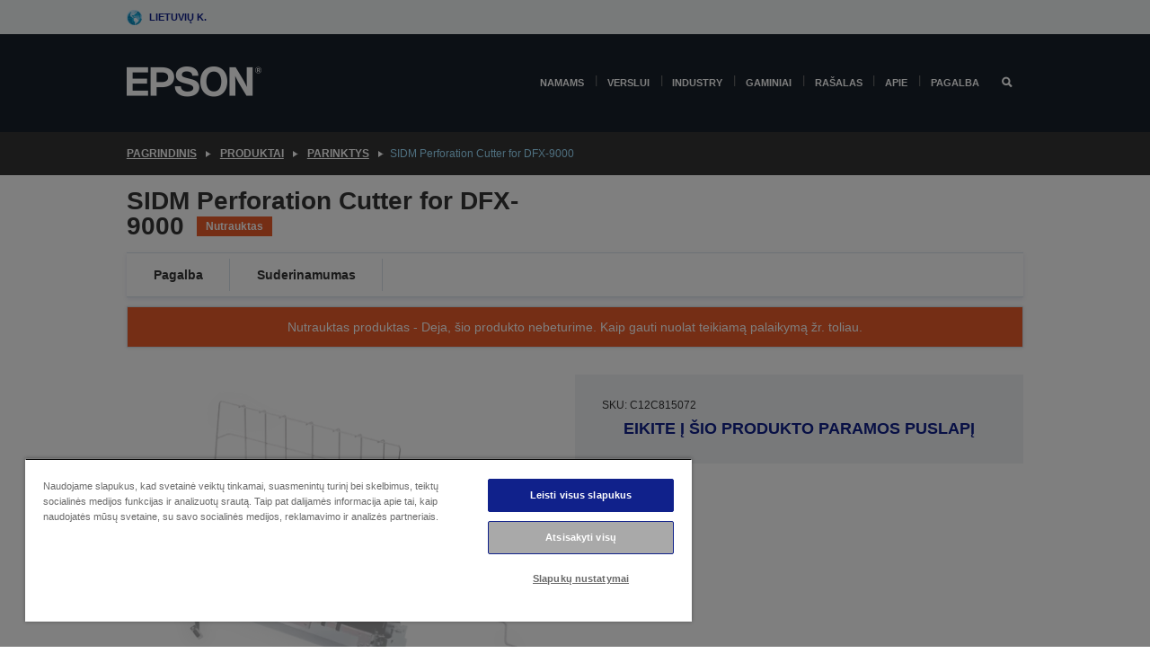

--- FILE ---
content_type: text/html;charset=UTF-8
request_url: https://www.epson.lt/lt_LT/produktai/parinktys/sidm-perforation-cutter-for-dfx-9000/p/993
body_size: 20459
content:
<!DOCTYPE html>
 <html lang="lt-LT" dir="ltr">

<head>
    <title>
        SIDM Perforation Cutter for DFX-9000 | Parinktys | Produktai | Epson Lietuva</title>

    <meta http-equiv="Content-Type" content="text/html; charset=utf-8"/>
    <meta http-equiv="X-UA-Compatible" content="IE=edge">
    <meta charset="utf-8">
    <meta name="viewport" content="width=device-width, initial-scale=1, minimum-scale=1">

    <link rel="preconnect" href="//i8.amplience.net">

    <link rel="dns-prefetch" href="//i8.amplience.net">
    <link rel="dns-prefetch" href="//c1.adis.ws">
    



 
     <link rel="canonical" href="https://www.epson.lt/lt_LT/produktai/parinktys/sidm-perforation-cutter-for-dfx-9000/p/993" />
 
 
 
 <meta name="description" content="Product information for SIDM Perforation Cutter for DFX-9000">
<meta name="robots" content="index,follow">
<meta property="og:type" content="website">
<meta property="og:locale" content="lt_LT">
<meta property="og:title" content="SIDM Perforation Cutter for DFX-9000 | Parinktys | Produktai | Epson Lietuva">
<meta property="og:description" content="Product information for SIDM Perforation Cutter for DFX-9000">
<meta property="og:url" content="https://www.epson.lt/lt_LT/produktai/parinktys/sidm-perforation-cutter-for-dfx-9000/p/993">
<meta property="og:image" content="https://i8.amplience.net/i/epsonemear/c12c815-dfx-perforation-cutter_png">
<meta property="product:brand" content="Epson">
<meta property="product:condition" content="new">
<meta property="product:availability" content="out of stock">
<meta property="product:price:amount">
<meta property="product:price:currency" content="EUR">
<meta property="product:retailer_item_id" content="C12C815072">
<meta property="product:product:gtin" content="8715946001494">
<link rel="shortcut icon" type="image/x-icon" media="all" href="/_ui/responsive/common/images/favicon.ico" />
        <link rel="stylesheet" type="text/css" media="all" href="/_ui/responsive/theme-alpha/css/style.css?20251107.5"/>
<link link rel="preload" as="style" type="text/css" media="all" href="/wro/addons_responsive.css?20251107.5" onload="this.onload=null;this.rel='stylesheet'" />
		<noscript><link rel="stylesheet" href="/wro/addons_responsive.css?20251107.5"></noscript>
	<script src="https://cdn.cookielaw.org/scripttemplates/otSDKStub.js"
            type="text/javascript"
            charset="UTF-8"
            data-document-language="true"
            data-domain-script="d697afbe-cba1-4552-95c9-88349127cc66"></script>

    <script type="text/javascript">
        function OptanonWrapper() { }
    </script>
<script type="text/javascript" src="//assets.adobedtm.com/a31994d57928/f467133c647c/launch-5eb2666b3e55.min.js"></script>














<script type="text/javascript">
!function(att,raq,t){
  var version = "1";
  var supportOldBrowsers = false;
  att[raq]=att[raq]||[];var n=["init","send","setUser","addUserIdentity","setUserIdentities","addUserSegment","setUserSegments","addUserTrait","setUserTraits","clearUser"];if(!att.xo){att.xo={activity:{},init:function(e){att[raq].push(["init",e.activity])}};for(var r=0;r<n.length;r++)att.xo.activity[n[r]]=function(e){return function(i,r,s){att[raq].push([n[e],i,r,s])}}(r)}var s=document.createElement("script");s.type="text/javascript",s.async=!0,s.src=t+version+".min.js",(att.document.documentMode||supportOldBrowsers)&&(s.src=t+version+".compat.min.js");var a=document.getElementsByTagName("script")[0];a.parentNode.insertBefore(s,a)
}(window,"_attraqt","https://cdn.attraqt.io/xo.all-");
</script></head>

<body class="page-productDetails pageType-ProductPage template-pages-product-productLayout2Page  smartedit-page-uid-productDetails smartedit-page-uuid-eyJpdGVtSWQiOiJwcm9kdWN0RGV0YWlscyIsImNhdGFsb2dJZCI6ImVwc29uR2xvYmFsQ29udGVudENhdGFsb2ciLCJjYXRhbG9nVmVyc2lvbiI6Ik9ubGluZSJ9 smartedit-catalog-version-uuid-epsonGlobalContentCatalog/Online  language-lt_LT ">

    <div class="main">
			<div class="yCmsContentSlot">
</div><header class="js-mainHeader">
    <a href="#main" class="skip">Skip to main content</a>

    <nav role="navigation" aria-label="menu" class="navigation navigation--top hidden-xs hidden-sm">
        <div class="container-fluid">
            <div class="row">
                <div class="col-sm-12 col-md-12 p-0">
                    <div class="navigation-top js-navigation-top">
                        <div class="navigation-top__list">
                            <div class="navigation-top__list-item hidden-xs hidden-sm sub-navigation">
                                <div class="yCmsContentSlot siteSelectorSlot">
<div class="yCmsComponent ">
<div class="navigation-top__links-trigger navigation-top__links-trigger--site-selector hidden-xs hidden-sm js-site-selector-trigger" tabindex="0">
    Lietuvių k.</div>

<div class="site-selector js-site-selector-popup js-sub-navigation-nav sub-navigation__nav">
    <form id="command" class="site-selector__form js-site-selector-form" action="/lt_LT/site-change" method="post"><div class="site-selector__header clearfix">
            
             <legend class="site-selector__header-text">Regionas ir kalba</legend>

           <button class="site-selector__header-btn btn btn-close js-close-site-selector" aria-hidden="true">
                <span aria-hidden="true" class="glyphicon glyphicon-remove"></span>
                <span class="sr-only">Atgal</span>
            </button>
        </div>
        <div class="site-selector__content">
        
        
        <div class="form-group site-selector__form-group">
            <label for="siteSelectorCountrydesktop" class="site-selector__label form-group__label">Šalis / regionas</label>
            <select id="siteSelectorCountrydesktop" class="site-selector__select form-control js-site-selector" name="site">
                <option value="epson-at">Austria</option>
                        <option value="epson-be">Belgium</option>
                        <option value="epson-bg">Bulgaria</option>
                        <option value="epson-hr">Croatia</option>
                        <option value="epson-cz">Czech Republic</option>
                        <option value="epson-dk">Denmark</option>
                        <option value="epson-ee">Estonia</option>
                        <option value="epson-eu">Europe</option>
                        <option value="epson-fi">Finland</option>
                        <option value="epson-fr">France</option>
                        <option value="epson-de">Germany</option>
                        <option value="epson-gr">Greece</option>
                        <option value="epson-hu">Hungary</option>
                        <option value="epson-ie">Ireland</option>
                        <option value="epson-it">Italy</option>
                        <option value="epson-lv">Latvia</option>
                        <option value="epson-lt" selected="selected">Lithuania</option>
                        <option value="epson-mt">Malta</option>
                        <option value="epson-nl">Netherlands</option>
                        <option value="epson-no">Norway</option>
                        <option value="epson-pl">Poland</option>
                        <option value="epson-pt">Portugal</option>
                        <option value="epson-ro">Romania</option>
                        <option value="epson-rs">Serbia</option>
                        <option value="epson-sk">Slovakia</option>
                        <option value="epson-si">Slovenia</option>
                        <option value="epson-es">Spain</option>
                        <option value="epson-se">Sweden</option>
                        <option value="epson-ch">Switzerland</option>
                        <option value="epson-gb">United Kingdom</option>
                        </select>
        </div>

        <div class="form-group site-selector__form-group">
            <label for="siteSelectorLangdesktop" class="site-selector__label form-group__label">Kalba</label>
            <select id="siteSelectorLangdesktop" class="site-selector__select form-control js-language-selector" name="language">
                <option value="lt_LT" selected="selected">Lietuvių k.</option>
                        </select>
        </div>

        <button class="btn btn-primary" type="submit">Patvirtinti</button>
        
        <div class="site-selector__bottom">
            <p>Nerandate savo šalies?</p>
            <a href="https://epson.com/">Aplankykite „Epson Global“</a>
        </div>
        </div>
    <div>
<input type="hidden" name="CSRFToken" value="7caa0b53-ee4c-4d4f-87f0-2e11b5fcff69" />
</div></form></div>
</div></div></div>
                        </div>
                        <ul class="navigation-top__list navigation-top__list--right">
                            </ul>
                    </div>
                </div>
            </div>
        </div>
    </nav>

    <div class="hidden-xs hidden-sm js-secondaryNavCompany collapse" id="accNavComponentDesktopTwo">
        <ul class="nav__links js-nav__links js-my-account-title" data-title="Mano paskyra">
            </ul>
    </div>

    <nav aria-label="Mobile navigation"
         class="navigation navigation--middle js-navigation--middle visible-xs visible-sm">
         <input type="hidden" value="false" id="transactionalValue" />
        <div class="container-fluid">
            <div class="row">
                <div class="text-left col-xs-3">
                    <button class="navigation__btn navigation__hamburger js-toggle-sm-navigation" type="button">
                        <span aria-hidden="true"
                              class="navigation__hamburger-item navigation__hamburger-item--icon icon-hamburger"></span>
                        <span class="navigation__hamburger-item--txt">Meniu</span>
                    </button>
                </div>
                <div class="text-center col-xs-6">
                    <div class="navigation__logo js-mobile-logo">
                        </div>
                </div>
                <div class="pl-0 col-xs-3">
                    <div class="row tab-row">
                        <div class="text-right search-right">
                            <button class="navigation__btn navigation__btn--mobile js-toggle-xs-search" type="button">
                                    <span class="sr-only">Ieškoti</span>
                                    <span aria-hidden="true" class="glyphicon glyphicon-search js-xs-search-icon"></span>
                                    <span aria-hidden="true" class="glyphicon glyphicon-close js-xs-close-icon display-none"></span>
                                </button>
                            </div>
                        </div>
                </div>
            </div>
        </div>
    </nav>
    <a id="skiptonavigation"></a>
    <nav class="navigation navigation--bottom js_navigation--bottom js-enquire-offcanvas-navigation" role="navigation">
		<div class="js-offcanvas-site-selector hidden-md hidden-lg">
			<div class="yCmsContentSlot siteSelectorSlot">
<div class="yCmsComponent ">
<div class="navigation-top__links-trigger navigation-top__links-trigger--site-selector hidden-xs hidden-sm js-site-selector-trigger" tabindex="0">
    Lietuvių k.</div>

<div class="site-selector js-site-selector-popup js-sub-navigation-nav sub-navigation__nav">
    <form id="command" class="site-selector__form js-site-selector-form" action="/lt_LT/site-change" method="post"><div class="site-selector__header clearfix">
            
             <legend class="site-selector__header-text">Regionas ir kalba</legend>

           <button class="site-selector__header-btn btn btn-close js-close-site-selector" aria-hidden="true">
                <span aria-hidden="true" class="glyphicon glyphicon-remove"></span>
                <span class="sr-only">Atgal</span>
            </button>
        </div>
        <div class="site-selector__content">
        
        
        <div class="form-group site-selector__form-group">
            <label for="siteSelectorCountrymobile" class="site-selector__label form-group__label">Šalis / regionas</label>
            <select id="siteSelectorCountrymobile" class="site-selector__select form-control js-site-selector" name="site">
                <option value="epson-at">Austria</option>
                        <option value="epson-be">Belgium</option>
                        <option value="epson-bg">Bulgaria</option>
                        <option value="epson-hr">Croatia</option>
                        <option value="epson-cz">Czech Republic</option>
                        <option value="epson-dk">Denmark</option>
                        <option value="epson-ee">Estonia</option>
                        <option value="epson-eu">Europe</option>
                        <option value="epson-fi">Finland</option>
                        <option value="epson-fr">France</option>
                        <option value="epson-de">Germany</option>
                        <option value="epson-gr">Greece</option>
                        <option value="epson-hu">Hungary</option>
                        <option value="epson-ie">Ireland</option>
                        <option value="epson-it">Italy</option>
                        <option value="epson-lv">Latvia</option>
                        <option value="epson-lt" selected="selected">Lithuania</option>
                        <option value="epson-mt">Malta</option>
                        <option value="epson-nl">Netherlands</option>
                        <option value="epson-no">Norway</option>
                        <option value="epson-pl">Poland</option>
                        <option value="epson-pt">Portugal</option>
                        <option value="epson-ro">Romania</option>
                        <option value="epson-rs">Serbia</option>
                        <option value="epson-sk">Slovakia</option>
                        <option value="epson-si">Slovenia</option>
                        <option value="epson-es">Spain</option>
                        <option value="epson-se">Sweden</option>
                        <option value="epson-ch">Switzerland</option>
                        <option value="epson-gb">United Kingdom</option>
                        </select>
        </div>

        <div class="form-group site-selector__form-group">
            <label for="siteSelectorLangmobile" class="site-selector__label form-group__label">Kalba</label>
            <select id="siteSelectorLangmobile" class="site-selector__select form-control js-language-selector" name="language">
                <option value="lt_LT" selected="selected">Lietuvių k.</option>
                        </select>
        </div>

        <button class="btn btn-primary" type="submit">Patvirtinti</button>
        
        <div class="site-selector__bottom">
            <p>Nerandate savo šalies?</p>
            <a href="https://epson.com/">Aplankykite „Epson Global“</a>
        </div>
        </div>
    <div>
<input type="hidden" name="CSRFToken" value="7caa0b53-ee4c-4d4f-87f0-2e11b5fcff69" />
</div></form></div>
</div></div><div class="js-offcanvas-overlay overlay"></div>
		</div>
		<ul class="sticky-nav-top hidden-lg hidden-md js-sticky-user-group hidden-md hidden-lg">
			</ul>
		<div class="container-fluid">
			<div class="row">
				<div class="col-xs-4 col-md-2 navigation__column navigation__column--logo hidden-xs hidden-sm site-logo js-site-logo">
					<div class="yCmsComponent yComponentWrapper">
<div class="banner">

		<a class="banner__link" href="/lt_LT/">
						<img class="banner__img" title="Epson" 
						alt="Epson" src="/medias/sys_master/images/h07/h21/9291547803678/logo/logo.png">
					</a>
				</div></div></div>
				<div class="col-xs-12 col-md-10 navigation__column navigation__column--links js-relative-parent">
					<ul class=" navigation__list navigation__list--offcanvas js-offcanvas-links ">
						<li class="navigation__list-item   js-enquire-has-sub">
								<span class="navigation__trigger navigation__trigger--arrow js-enquire-sub-trigger"
												data-layer-track="mega_menu_click"
data-layer-on="click"
data-layer-name="top-selection-cmsitem_00156682"
data-layer-data="{ &#034;megamenu_item_top_selection&#034;: &#034;Namams&#034; }"
>
										<a aria-expanded="false" href="/lt_LT/for-home">Namams</a></span>
								<div class="navigation-sub navigation-sub--one navigation__sub js_sub__navigation js-nav-height col-md-3 col-lg-2">

										<div class="navigation-sub__nodes col-md-12">
														<div class="navigation-sub__nodes-title">Home links LT</div>
														<ul class="navigation-sub__list js-sub-nested-navigation js-menu-aim has-title">
															<li class="navigation-sub__list-item navigation-sub__list-item--back">
																<a class="navigation-sub__back js-enquire-sub-close hidden-md hidden-lg navigation__back-icon glyphicon glyphicon-chevron-left back-text" role="button" href="#">
																	Atgal</a>
															</li>

															<li class="navigation-sub__list-item" data-layer-alias="top-selection-cmsitem_00156682"
>
																<span class="yCmsComponent navigation-sub__link-parent hidden-md hidden-lg">
<a aria-expanded="false" href="/lt_LT/for-home">Namams</a></span><li class="navigation-sub__list-item  js-enquire-nested-has-sub">
																				<span class="navigation-sub__trigger navigation-sub__trigger--arrow js-enquire-nested-sub-trigger"
																							data-layer-extend="top-selection-cmsitem_00156682"
data-layer-name="second-selection-cmsitem_00156686"
data-layer-data="{ &#034;megamenu_item_second_selection&#034;: &#034;Sprendimai namams&#034; }"
>
																					<a style="cursor:default" aria-expanded="false">Sprendimai namams</a></span>
																				<div class="navigation-sub-sub navigation__sub js-nav-height js_sub_sub__navigation col-md-3 col-lg-2">

																					<div class="navigation-sub-sub__nodes col-md-12">
																						<ul class="navigation-sub-sub__list has-title">

																							<li class="navigation-sub-sub__list-item navigation-sub-sub__list-item--back">
																								<a class="navigation-sub-sub__back js-enquire-nested-sub-close hidden-md hidden-lg navigation__back-icon glyphicon glyphicon-chevron-left back-text" role="button" href="#">
																									Atgal</a>
																							</li>

																							<li class="navigation-sub-sub__list-item" data-layer-alias="second-selection-cmsitem_00156686"
>
																								<span class="yCmsComponent navigation-sub-sub__link-parent hidden-md hidden-lg">
<a style="cursor:default" aria-expanded="false">Sprendimai namams</a></span></li>
																							<li class="navigation-sub-sub__list-item" data-layer-extend="second-selection-cmsitem_00156686"
data-layer-data="{ &#034;megamenu_item_third_selection&#034;: &#034;Spausdinimas be kasečių&#034; }"
>
																											<a aria-expanded="false" href="/lt_LT/for-home/ecotank">Spausdinimas be kasečių</a></li>
																									<li class="navigation-sub-sub__list-item" data-layer-extend="second-selection-cmsitem_00156686"
data-layer-data="{ &#034;megamenu_item_third_selection&#034;: &#034;Namų biuras&#034; }"
>
																											<a aria-expanded="false" href="/lt_LT/for-home/home-office">Namų biuras</a></li>
																									<li class="navigation-sub-sub__list-item" data-layer-extend="second-selection-cmsitem_00156686"
data-layer-data="{ &#034;megamenu_item_third_selection&#034;: &#034;Namų fotografija&#034; }"
>
																											<a aria-expanded="false" href="/lt_LT/c/printers?q&#61;%3Anewest-first%3AapplicationSegments%3A13&amp;text&#61;#">Namų fotografija</a></li>
																									<li class="navigation-sub-sub__list-item" data-layer-extend="second-selection-cmsitem_00156686"
data-layer-data="{ &#034;megamenu_item_third_selection&#034;: &#034;Namų kinas&#034; }"
>
																											<a aria-expanded="false" href="/lt_LT/for-home/home-cinema">Namų kinas</a></li>
																									<li class="navigation-sub-sub__list-item" data-layer-extend="second-selection-cmsitem_00156686"
data-layer-data="{ &#034;megamenu_item_third_selection&#034;: &#034;Epson Connect&#034; }"
>
																											<a aria-expanded="false" href="/lt_LT/apps-software/epson-connect">Epson Connect</a></li>
																									</ul>
																					</div>
																				</div>
																			</li>
																		<li class="navigation-sub__list-item  js-enquire-nested-has-sub">
																				<span class="navigation-sub__trigger navigation-sub__trigger--arrow js-enquire-nested-sub-trigger"
																							data-layer-extend="top-selection-cmsitem_00156682"
data-layer-name="second-selection-cmsitem_00156711"
data-layer-data="{ &#034;megamenu_item_second_selection&#034;: &#034;Spausdinimas namuose&#034; }"
>
																					<a style="cursor:default" aria-expanded="false">Spausdinimas namuose</a></span>
																				<div class="navigation-sub-sub navigation__sub js-nav-height js_sub_sub__navigation col-md-3 col-lg-2">

																					<div class="navigation-sub-sub__nodes col-md-12">
																						<ul class="navigation-sub-sub__list has-title">

																							<li class="navigation-sub-sub__list-item navigation-sub-sub__list-item--back">
																								<a class="navigation-sub-sub__back js-enquire-nested-sub-close hidden-md hidden-lg navigation__back-icon glyphicon glyphicon-chevron-left back-text" role="button" href="#">
																									Atgal</a>
																							</li>

																							<li class="navigation-sub-sub__list-item" data-layer-alias="second-selection-cmsitem_00156711"
>
																								<span class="yCmsComponent navigation-sub-sub__link-parent hidden-md hidden-lg">
<a style="cursor:default" aria-expanded="false">Spausdinimas namuose</a></span></li>
																							<li class="navigation-sub-sub__list-item" data-layer-extend="second-selection-cmsitem_00156711"
data-layer-data="{ &#034;megamenu_item_third_selection&#034;: &#034;&#034;EcoTank&#034; serija&#034; }"
>
																											<a aria-expanded="false" href="/lt_LT/for-home/ecotank">&#34;EcoTank&#34; serija</a></li>
																									<li class="navigation-sub-sub__list-item" data-layer-extend="second-selection-cmsitem_00156711"
data-layer-data="{ &#034;megamenu_item_third_selection&#034;: &#034;Mono &#034;EcoTank&#034;&#034; }"
>
																											<a aria-expanded="false" href="/lt_LT/ecotank-mono-printers">Mono &#34;EcoTank&#34;</a></li>
																									<li class="navigation-sub-sub__list-item" data-layer-extend="second-selection-cmsitem_00156711"
data-layer-data="{ &#034;megamenu_item_third_selection&#034;: &#034;&#034;EcoTank&#034; verslui&#034; }"
>
																											<a aria-expanded="false" href="/lt_LT/c/consumer?q&#61;%3Anewest-first%3Aclassification%3Ainkjet_business&amp;text&#61;#">&#34;EcoTank&#34; verslui</a></li>
																									<li class="navigation-sub-sub__list-item" data-layer-extend="second-selection-cmsitem_00156711"
data-layer-data="{ &#034;megamenu_item_third_selection&#034;: &#034;Darbo jėgos serija&#034; }"
>
																											<a aria-expanded="false" href="/lt_LT/for-home/home-office">Darbo jėgos serija</a></li>
																									<li class="navigation-sub-sub__list-item" data-layer-extend="second-selection-cmsitem_00156711"
data-layer-data="{ &#034;megamenu_item_third_selection&#034;: &#034;Išraiškos serija&#034; }"
>
																											<a aria-expanded="false" href="/lt_LT/search/allproducts?text&#61;expression">Išraiškos serija</a></li>
																									<li class="navigation-sub-sub__list-item" data-layer-extend="second-selection-cmsitem_00156711"
data-layer-data="{ &#034;megamenu_item_third_selection&#034;: &#034;Rašalo ieškiklis&#034; }"
>
																											<a aria-expanded="false" href="/lt_LT/inkfinder">Rašalo ieškiklis</a></li>
																									<li class="navigation-sub-sub__list-item" data-layer-extend="second-selection-cmsitem_00156711"
data-layer-data="{ &#034;megamenu_item_third_selection&#034;: &#034;Genuine ink&#034; }"
>
																											<a aria-expanded="false" href="/lt_LT/consumables/genuine-inks">Genuine ink</a></li>
																									</ul>
																					</div>
																				</div>
																			</li>
																		<li class="navigation-sub__list-item  js-enquire-nested-has-sub">
																				<span class="navigation-sub__trigger navigation-sub__trigger--arrow js-enquire-nested-sub-trigger"
																							data-layer-extend="top-selection-cmsitem_00156682"
data-layer-name="second-selection-cmsitem_00156739"
data-layer-data="{ &#034;megamenu_item_second_selection&#034;: &#034;Projektoriai namams&#034; }"
>
																					<a aria-expanded="false" href="/lt_LT/for-home/home-cinema">Projektoriai namams</a></span>
																				<div class="navigation-sub-sub navigation__sub js-nav-height js_sub_sub__navigation col-md-3 col-lg-2">

																					<div class="navigation-sub-sub__nodes col-md-12">
																						<ul class="navigation-sub-sub__list has-title">

																							<li class="navigation-sub-sub__list-item navigation-sub-sub__list-item--back">
																								<a class="navigation-sub-sub__back js-enquire-nested-sub-close hidden-md hidden-lg navigation__back-icon glyphicon glyphicon-chevron-left back-text" role="button" href="#">
																									Atgal</a>
																							</li>

																							<li class="navigation-sub-sub__list-item" data-layer-alias="second-selection-cmsitem_00156739"
>
																								<span class="yCmsComponent navigation-sub-sub__link-parent hidden-md hidden-lg">
<a aria-expanded="false" href="/lt_LT/for-home/home-cinema">Projektoriai namams</a></span></li>
																							<li class="navigation-sub-sub__list-item" data-layer-extend="second-selection-cmsitem_00156739"
data-layer-data="{ &#034;megamenu_item_third_selection&#034;: &#034;Lifestudio: Išmanūs, nešiojamieji projektoriai&#034; }"
>
																											<a aria-expanded="false" href="/lt_LT/for-home/home-cinema/portable-smart-projectors">Lifestudio: Išmanūs, nešiojamieji projektoriai</a></li>
																									<li class="navigation-sub-sub__list-item" data-layer-extend="second-selection-cmsitem_00156739"
data-layer-data="{ &#034;megamenu_item_third_selection&#034;: &#034;Lifestudio: Išmanieji itin trumpo nuotolio projektoriai&#034; }"
>
																											<a aria-expanded="false" href="/lt_LT/for-home/home-cinema/ultra-short-throw-smart-projectors">Lifestudio: Išmanieji itin trumpo nuotolio projektoriai</a></li>
																									<li class="navigation-sub-sub__list-item" data-layer-extend="second-selection-cmsitem_00156739"
data-layer-data="{ &#034;megamenu_item_third_selection&#034;: &#034;Epiqvision: Lazeriniai projektoriai&#034; }"
>
																											<a aria-expanded="false" href="/lt_LT/epiqvision">Epiqvision: Lazeriniai projektoriai</a></li>
																									<li class="navigation-sub-sub__list-item" data-layer-extend="second-selection-cmsitem_00156739"
data-layer-data="{ &#034;megamenu_item_third_selection&#034;: &#034;Mini ir nešiojamieji išmanieji projektoriai&#034; }"
>
																											<a aria-expanded="false" href="/lt_LT/for-home/home-cinema/mini-smart-projectors">Mini ir nešiojamieji išmanieji projektoriai</a></li>
																									<li class="navigation-sub-sub__list-item" data-layer-extend="second-selection-cmsitem_00156739"
data-layer-data="{ &#034;megamenu_item_third_selection&#034;: &#034;Namų kinas&#034; }"
>
																											<a aria-expanded="false" href="/lt_LT/products/projector/home-cinema/c/homecinema">Namų kinas</a></li>
																									<li class="navigation-sub-sub__list-item" data-layer-extend="second-selection-cmsitem_00156739"
data-layer-data="{ &#034;megamenu_item_third_selection&#034;: &#034;Gaming&#034; }"
>
																											<a aria-expanded="false" href="/lt_LT/for-home/gaming">Gaming</a></li>
																									<li class="navigation-sub-sub__list-item" data-layer-extend="second-selection-cmsitem_00156739"
data-layer-data="{ &#034;megamenu_item_third_selection&#034;: &#034;Profesionalūs namų lazeriniai projektoriai&#034; }"
>
																											<a aria-expanded="false" href="/lt_LT/for-home/home-cinema/professional-home-projectors">Profesionalūs namų lazeriniai projektoriai</a></li>
																									<li class="navigation-sub-sub__list-item" data-layer-extend="second-selection-cmsitem_00156739"
data-layer-data="{ &#034;megamenu_item_third_selection&#034;: &#034;Namų biuro projektoriai&#034; }"
>
																											<a aria-expanded="false" href="/lt_LT/produktai/projector/c/projector?q&#61;%3Arelevance%3Afhq%3A%252F%252Fcatalog01%252Flt_LT%252Fcategories%253C%257Bcatalog01_categories_projector%257D%252Froomtypeapplication%253E%257Bhomeoffice%257D&amp;page&#61;0">Namų biuro projektoriai</a></li>
																									<li class="navigation-sub-sub__list-item" data-layer-extend="second-selection-cmsitem_00156739"
data-layer-data="{ &#034;megamenu_item_third_selection&#034;: &#034;Parinktys ir priedai&#034; }"
>
																											<a aria-expanded="false" href="/lt_LT/products/options/projector-accessories/c/standard">Parinktys ir priedai</a></li>
																									<li class="navigation-sub-sub__list-item" data-layer-extend="second-selection-cmsitem_00156739"
data-layer-data="{ &#034;megamenu_item_third_selection&#034;: &#034;Visi namų pramogų gaminiai&#034; }"
>
																											<a aria-expanded="false" href="/lt_LT/products/projector/home-cinema/c/homecinema">Visi namų pramogų gaminiai</a></li>
																									</ul>
																					</div>
																				</div>
																			</li>
																		<li class="navigation-sub__list-item  js-enquire-nested-has-sub">
																				<span class="navigation-sub__trigger navigation-sub__trigger--arrow js-enquire-nested-sub-trigger"
																							data-layer-extend="top-selection-cmsitem_00156682"
data-layer-name="second-selection-cmsitem_00156757"
data-layer-data="{ &#034;megamenu_item_second_selection&#034;: &#034;Gaminiai namams&#034; }"
>
																					<a style="cursor:default" aria-expanded="false">Gaminiai namams</a></span>
																				<div class="navigation-sub-sub navigation__sub js-nav-height js_sub_sub__navigation col-md-3 col-lg-2">

																					<div class="navigation-sub-sub__nodes col-md-12">
																						<ul class="navigation-sub-sub__list has-title">

																							<li class="navigation-sub-sub__list-item navigation-sub-sub__list-item--back">
																								<a class="navigation-sub-sub__back js-enquire-nested-sub-close hidden-md hidden-lg navigation__back-icon glyphicon glyphicon-chevron-left back-text" role="button" href="#">
																									Atgal</a>
																							</li>

																							<li class="navigation-sub-sub__list-item" data-layer-alias="second-selection-cmsitem_00156757"
>
																								<span class="yCmsComponent navigation-sub-sub__link-parent hidden-md hidden-lg">
<a style="cursor:default" aria-expanded="false">Gaminiai namams</a></span></li>
																							<li class="navigation-sub-sub__list-item" data-layer-extend="second-selection-cmsitem_00156757"
data-layer-data="{ &#034;megamenu_item_third_selection&#034;: &#034;&#034;EcoTank&#034;&#034; }"
>
																											<a aria-expanded="false" href="/lt_LT/for-home/ecotank">&#34;EcoTank&#34;</a></li>
																									<li class="navigation-sub-sub__list-item" data-layer-extend="second-selection-cmsitem_00156757"
data-layer-data="{ &#034;megamenu_item_third_selection&#034;: &#034;Spausdintuvai&#034; }"
>
																											<a aria-expanded="false" href="/lt_LT/c/consumer">Spausdintuvai</a></li>
																									<li class="navigation-sub-sub__list-item" data-layer-extend="second-selection-cmsitem_00156757"
data-layer-data="{ &#034;megamenu_item_third_selection&#034;: &#034;Projektoriai&#034; }"
>
																											<a aria-expanded="false" href="/lt_LT/c/homecinema">Projektoriai</a></li>
																									<li class="navigation-sub-sub__list-item" data-layer-extend="second-selection-cmsitem_00156757"
data-layer-data="{ &#034;megamenu_item_third_selection&#034;: &#034;Skaitytuvai&#034; }"
>
																											<a aria-expanded="false" href="/lt_LT/c/consumerscanner">Skaitytuvai</a></li>
																									<li class="navigation-sub-sub__list-item" data-layer-extend="second-selection-cmsitem_00156757"
data-layer-data="{ &#034;megamenu_item_third_selection&#034;: &#034;Išmanieji akiniai&#034; }"
>
																											<a aria-expanded="false" href="/lt_LT/products/smart-glasses/see-through-mobile-viewer/moverio-bt-40/p/31095">Išmanieji akiniai</a></li>
																									<li class="navigation-sub-sub__list-item" data-layer-extend="second-selection-cmsitem_00156757"
data-layer-data="{ &#034;megamenu_item_third_selection&#034;: &#034;Rašalo ieškiklis&#034; }"
>
																											<a aria-expanded="false" href="/lt_LT/inkfinder">Rašalo ieškiklis</a></li>
																									<li class="navigation-sub-sub__list-item" data-layer-extend="second-selection-cmsitem_00156757"
data-layer-data="{ &#034;megamenu_item_third_selection&#034;: &#034;Popieriaus ieškiklis&#034; }"
>
																											<a aria-expanded="false" href="/lt_LT/c/paper">Popieriaus ieškiklis</a></li>
																									</ul>
																					</div>
																				</div>
																			</li>
																		<li class="navigation-sub__list-item  js-enquire-nested-has-sub">
																				<span class="navigation-sub__trigger navigation-sub__trigger--arrow js-enquire-nested-sub-trigger"
																							data-layer-extend="top-selection-cmsitem_00156682"
data-layer-name="second-selection-cmsitem_00156791"
data-layer-data="{ &#034;megamenu_item_second_selection&#034;: &#034;Akcijos&#034; }"
>
																					<a aria-expanded="false" href="/lt_LT/promotions">Akcijos</a></span>
																				<div class="navigation-sub-sub navigation__sub js-nav-height js_sub_sub__navigation col-md-3 col-lg-2">

																					<div class="navigation-sub-sub__nodes col-md-12">
																						<ul class="navigation-sub-sub__list has-title">

																							<li class="navigation-sub-sub__list-item navigation-sub-sub__list-item--back">
																								<a class="navigation-sub-sub__back js-enquire-nested-sub-close hidden-md hidden-lg navigation__back-icon glyphicon glyphicon-chevron-left back-text" role="button" href="#">
																									Atgal</a>
																							</li>

																							<li class="navigation-sub-sub__list-item" data-layer-alias="second-selection-cmsitem_00156791"
>
																								<span class="yCmsComponent navigation-sub-sub__link-parent hidden-md hidden-lg">
<a aria-expanded="false" href="/lt_LT/promotions">Akcijos</a></span></li>
																							<li class="navigation-sub-sub__list-item" data-layer-extend="second-selection-cmsitem_00156791"
data-layer-data="{ &#034;megamenu_item_third_selection&#034;: &#034;Pratęstos garantijos akcija&#034; }"
>
																											<a aria-expanded="false" href="https://www.epson.eu/promotions/extended-warranty" target="_blank" rel="noopener noreferrer">Pratęstos garantijos akcija</a></li>
																									<li class="navigation-sub-sub__list-item" data-layer-extend="second-selection-cmsitem_00156791"
data-layer-data="{ &#034;megamenu_item_third_selection&#034;: &#034;Susigrąžinkite iki 45 €&#034; }"
>
																											<a aria-expanded="false" href="/lt_LT/cashback">Susigrąžinkite iki 45 €</a></li>
																									</ul>
																					</div>
																				</div>
																			</li>
																		</li>
														</ul>
													</div>
												</div>
								</li>
						<li class="navigation__list-item  navigation__list-item--pipe js-enquire-has-sub">
								<span class="navigation__trigger navigation__trigger--arrow js-enquire-sub-trigger"
												data-layer-track="mega_menu_click"
data-layer-on="click"
data-layer-name="top-selection-cmsitem_00156433"
data-layer-data="{ &#034;megamenu_item_top_selection&#034;: &#034;Verslui&#034; }"
>
										<a aria-expanded="false" href="/lt_LT/verticals">Verslui</a></span>
								<div class="navigation-sub navigation-sub--one navigation__sub js_sub__navigation js-nav-height col-md-3 col-lg-2">

										<div class="navigation-sub__nodes col-md-12">
														<div class="navigation-sub__nodes-title">Business links LT</div>
														<ul class="navigation-sub__list js-sub-nested-navigation js-menu-aim has-title">
															<li class="navigation-sub__list-item navigation-sub__list-item--back">
																<a class="navigation-sub__back js-enquire-sub-close hidden-md hidden-lg navigation__back-icon glyphicon glyphicon-chevron-left back-text" role="button" href="#">
																	Atgal</a>
															</li>

															<li class="navigation-sub__list-item" data-layer-alias="top-selection-cmsitem_00156433"
>
																<span class="yCmsComponent navigation-sub__link-parent hidden-md hidden-lg">
<a aria-expanded="false" href="/lt_LT/verticals">Verslui</a></span><li class="navigation-sub__list-item  js-enquire-nested-has-sub">
																				<span class="navigation-sub__trigger navigation-sub__trigger--arrow js-enquire-nested-sub-trigger"
																							data-layer-extend="top-selection-cmsitem_00156433"
data-layer-name="second-selection-cmsitem_00156469"
data-layer-data="{ &#034;megamenu_item_second_selection&#034;: &#034;Verslui skirti spausdintuvai&#034; }"
>
																					<a aria-expanded="false" href="/lt_LT/verticals/business-printing-solutions">Verslui skirti spausdintuvai</a></span>
																				<div class="navigation-sub-sub navigation__sub js-nav-height js_sub_sub__navigation col-md-3 col-lg-2">

																					<div class="navigation-sub-sub__nodes col-md-12">
																						<ul class="navigation-sub-sub__list has-title">

																							<li class="navigation-sub-sub__list-item navigation-sub-sub__list-item--back">
																								<a class="navigation-sub-sub__back js-enquire-nested-sub-close hidden-md hidden-lg navigation__back-icon glyphicon glyphicon-chevron-left back-text" role="button" href="#">
																									Atgal</a>
																							</li>

																							<li class="navigation-sub-sub__list-item" data-layer-alias="second-selection-cmsitem_00156469"
>
																								<span class="yCmsComponent navigation-sub-sub__link-parent hidden-md hidden-lg">
<a aria-expanded="false" href="/lt_LT/verticals/business-printing-solutions">Verslui skirti spausdintuvai</a></span></li>
																							<li class="navigation-sub-sub__list-item" data-layer-extend="second-selection-cmsitem_00156469"
data-layer-data="{ &#034;megamenu_item_third_selection&#034;: &#034;Staliniai spausdintuvai&#034; }"
>
																											<a aria-expanded="false" href="/lt_LT/products/printers/inkjet/c/inkjet?q&#61;:newest-first:specsCategory:office&amp;text&#61;">Staliniai spausdintuvai</a></li>
																									<li class="navigation-sub-sub__list-item" data-layer-extend="second-selection-cmsitem_00156469"
data-layer-data="{ &#034;megamenu_item_third_selection&#034;: &#034;Darbo grupės spausdintuvai&#034; }"
>
																											<a aria-expanded="false" href="/lt_LT/verticals/workforce-pro-series">Darbo grupės spausdintuvai</a></li>
																									<li class="navigation-sub-sub__list-item" data-layer-extend="second-selection-cmsitem_00156469"
data-layer-data="{ &#034;megamenu_item_third_selection&#034;: &#034;Skyriaus spausdintuvai&#034; }"
>
																											<a aria-expanded="false" href="/lt_LT/verticals/workforce-enterprise">Skyriaus spausdintuvai</a></li>
																									<li class="navigation-sub-sub__list-item" data-layer-extend="second-selection-cmsitem_00156469"
data-layer-data="{ &#034;megamenu_item_third_selection&#034;: &#034;Keičiamų rašalo paketų sistema&#034; }"
>
																											<a aria-expanded="false" href="https://www.epson.lt/lt_LT/verticals/workforce-pro-rips">Keičiamų rašalo paketų sistema</a></li>
																									<li class="navigation-sub-sub__list-item" data-layer-extend="second-selection-cmsitem_00156469"
data-layer-data="{ &#034;megamenu_item_third_selection&#034;: &#034;Didelio formato spausdintuvai&#034; }"
>
																											<a aria-expanded="false" href="/lt_LT/verticals/business-solutions-for-professional-graphics">Didelio formato spausdintuvai</a></li>
																									<li class="navigation-sub-sub__list-item" data-layer-extend="second-selection-cmsitem_00156469"
data-layer-data="{ &#034;megamenu_item_third_selection&#034;: &#034;Spalvotų etikečių spausdintuvai&#034; }"
>
																											<a aria-expanded="false" href="/lt_LT/verticals/business-solutions-for-professional-graphics/colorworks">Spalvotų etikečių spausdintuvai</a></li>
																									<li class="navigation-sub-sub__list-item" data-layer-extend="second-selection-cmsitem_00156469"
data-layer-data="{ &#034;megamenu_item_third_selection&#034;: &#034;Etikečių spausdintuvai&#034; }"
>
																											<a aria-expanded="false" href="/lt_LT/verticals/business-solutions-for-professional-graphics/packaging-labelling/label-printers">Etikečių spausdintuvai</a></li>
																									<li class="navigation-sub-sub__list-item" data-layer-extend="second-selection-cmsitem_00156469"
data-layer-data="{ &#034;megamenu_item_third_selection&#034;: &#034;Taškiniai spausdintuvai&#034; }"
>
																											<a aria-expanded="false" href="/lt_LT/products/printers/dot-matrix/c/dotmatrix">Taškiniai spausdintuvai</a></li>
																									<li class="navigation-sub-sub__list-item" data-layer-extend="second-selection-cmsitem_00156469"
data-layer-data="{ &#034;megamenu_item_third_selection&#034;: &#034;Komerciniai nuotraukų spausdintuvai&#034; }"
>
																											<a aria-expanded="false" href="/lt_LT/verticals/business-solutions-for-professional-graphics/commercial-equipment">Komerciniai nuotraukų spausdintuvai</a></li>
																									<li class="navigation-sub-sub__list-item" data-layer-extend="second-selection-cmsitem_00156469"
data-layer-data="{ &#034;megamenu_item_third_selection&#034;: &#034;POS spausdintuvai&#034; }"
>
																											<a aria-expanded="false" href="/lt_LT/verticals/business-solutions-for-retail/pos-printers">POS spausdintuvai</a></li>
																									<li class="navigation-sub-sub__list-item" data-layer-extend="second-selection-cmsitem_00156469"
data-layer-data="{ &#034;megamenu_item_third_selection&#034;: &#034;Heat-Free Technology&#034; }"
>
																											<a aria-expanded="false" href="/lt_LT/heat-free-technology">Heat-Free Technology</a></li>
																									</ul>
																					</div>
																				</div>
																			</li>
																		<li class="navigation-sub__list-item  js-enquire-nested-has-sub">
																				<span class="navigation-sub__trigger navigation-sub__trigger--arrow js-enquire-nested-sub-trigger"
																							data-layer-extend="top-selection-cmsitem_00156433"
data-layer-name="second-selection-cmsitem_00156500"
data-layer-data="{ &#034;megamenu_item_second_selection&#034;: &#034;Verslo projektoriai&#034; }"
>
																					<a aria-expanded="false" href="/lt_LT/verticals/business-projectors">Verslo projektoriai</a></span>
																				<div class="navigation-sub-sub navigation__sub js-nav-height js_sub_sub__navigation col-md-3 col-lg-2">

																					<div class="navigation-sub-sub__nodes col-md-12">
																						<ul class="navigation-sub-sub__list has-title">

																							<li class="navigation-sub-sub__list-item navigation-sub-sub__list-item--back">
																								<a class="navigation-sub-sub__back js-enquire-nested-sub-close hidden-md hidden-lg navigation__back-icon glyphicon glyphicon-chevron-left back-text" role="button" href="#">
																									Atgal</a>
																							</li>

																							<li class="navigation-sub-sub__list-item" data-layer-alias="second-selection-cmsitem_00156500"
>
																								<span class="yCmsComponent navigation-sub-sub__link-parent hidden-md hidden-lg">
<a aria-expanded="false" href="/lt_LT/verticals/business-projectors">Verslo projektoriai</a></span></li>
																							<li class="navigation-sub-sub__list-item" data-layer-extend="second-selection-cmsitem_00156500"
data-layer-data="{ &#034;megamenu_item_third_selection&#034;: &#034;Projektorių montavimas&#034; }"
>
																											<a aria-expanded="false" href="/lt_LT/verticals/installation-projectors">Projektorių montavimas</a></li>
																									<li class="navigation-sub-sub__list-item" data-layer-extend="second-selection-cmsitem_00156500"
data-layer-data="{ &#034;megamenu_item_third_selection&#034;: &#034;Menai ir pramogos&#034; }"
>
																											<a aria-expanded="false" href="/lt_LT/verticals/business-solutions-for-leisure/arts-and-entertainment-projectors">Menai ir pramogos</a></li>
																									<li class="navigation-sub-sub__list-item" data-layer-extend="second-selection-cmsitem_00156500"
data-layer-data="{ &#034;megamenu_item_third_selection&#034;: &#034;Švietimo projektoriai&#034; }"
>
																											<a aria-expanded="false" href="/lt_LT/verticals/business-solutions-for-education/projectors">Švietimo projektoriai</a></li>
																									<li class="navigation-sub-sub__list-item" data-layer-extend="second-selection-cmsitem_00156500"
data-layer-data="{ &#034;megamenu_item_third_selection&#034;: &#034;Hibridiniai darbo ir susitikimų projektoriai&#034; }"
>
																											<a aria-expanded="false" href="/lt_LT/verticals/business-projectors/hybrid-working-solutions">Hibridiniai darbo ir susitikimų projektoriai</a></li>
																									<li class="navigation-sub-sub__list-item" data-layer-extend="second-selection-cmsitem_00156500"
data-layer-data="{ &#034;megamenu_item_third_selection&#034;: &#034;Mobilieji projektoriai&#034; }"
>
																											<a aria-expanded="false" href="/lt_LT/products/projector/portable/c/mobile">Mobilieji projektoriai</a></li>
																									<li class="navigation-sub-sub__list-item" data-layer-extend="second-selection-cmsitem_00156500"
data-layer-data="{ &#034;megamenu_item_third_selection&#034;: &#034;Trumpo nuotolio projektoriai&#034; }"
>
																											<a aria-expanded="false" href="/lt_LT/products/projectors/short-distance/c/shortdistance">Trumpo nuotolio projektoriai</a></li>
																									<li class="navigation-sub-sub__list-item" data-layer-extend="second-selection-cmsitem_00156500"
data-layer-data="{ &#034;megamenu_item_third_selection&#034;: &#034;Itin trumpo nuotolio projektoriai&#034; }"
>
																											<a aria-expanded="false" href="/lt_LT/products/projectors/ultra-short-distance/c/ultrashortdistance">Itin trumpo nuotolio projektoriai</a></li>
																									<li class="navigation-sub-sub__list-item" data-layer-extend="second-selection-cmsitem_00156500"
data-layer-data="{ &#034;megamenu_item_third_selection&#034;: &#034;Tvari projekcija&#034; }"
>
																											<a aria-expanded="false" href="/lt_LT/sustainability/projectors">Tvari projekcija</a></li>
																									<li class="navigation-sub-sub__list-item" data-layer-extend="second-selection-cmsitem_00156500"
data-layer-data="{ &#034;megamenu_item_third_selection&#034;: &#034;Moverio AR akiniai&#034; }"
>
																											<a aria-expanded="false" href="/lt_LT/moverio-smart-glasses">Moverio AR akiniai</a></li>
																									</ul>
																					</div>
																				</div>
																			</li>
																		<li class="navigation-sub__list-item  js-enquire-nested-has-sub">
																				<span class="navigation-sub__trigger navigation-sub__trigger--arrow js-enquire-nested-sub-trigger"
																							data-layer-extend="top-selection-cmsitem_00156433"
data-layer-name="second-selection-cmsitem_00156528"
data-layer-data="{ &#034;megamenu_item_second_selection&#034;: &#034;Verslui skirti skaitytuvai&#034; }"
>
																					<a aria-expanded="false" href="/lt_LT/verticals/business-scanner-range">Verslui skirti skaitytuvai</a></span>
																				<div class="navigation-sub-sub navigation__sub js-nav-height js_sub_sub__navigation col-md-3 col-lg-2">

																					<div class="navigation-sub-sub__nodes col-md-12">
																						<ul class="navigation-sub-sub__list has-title">

																							<li class="navigation-sub-sub__list-item navigation-sub-sub__list-item--back">
																								<a class="navigation-sub-sub__back js-enquire-nested-sub-close hidden-md hidden-lg navigation__back-icon glyphicon glyphicon-chevron-left back-text" role="button" href="#">
																									Atgal</a>
																							</li>

																							<li class="navigation-sub-sub__list-item" data-layer-alias="second-selection-cmsitem_00156528"
>
																								<span class="yCmsComponent navigation-sub-sub__link-parent hidden-md hidden-lg">
<a aria-expanded="false" href="/lt_LT/verticals/business-scanner-range">Verslui skirti skaitytuvai</a></span></li>
																							<li class="navigation-sub-sub__list-item" data-layer-extend="second-selection-cmsitem_00156528"
data-layer-data="{ &#034;megamenu_item_third_selection&#034;: &#034;Kompaktiški A4 formato staliniai skaitytuvai&#034; }"
>
																											<a aria-expanded="false" href="/lt_LT/verticals/business-scanner-range/compact-desktop-scanners">Kompaktiški A4 formato staliniai skaitytuvai</a></li>
																									<li class="navigation-sub-sub__list-item" data-layer-extend="second-selection-cmsitem_00156528"
data-layer-data="{ &#034;megamenu_item_third_selection&#034;: &#034;A4 dydžio lapų skaitytuvai&#034; }"
>
																											<a aria-expanded="false" href="/lt_LT/verticals/business-scanner-range/sheetfed-scanners">A4 dydžio lapų skaitytuvai</a></li>
																									<li class="navigation-sub-sub__list-item" data-layer-extend="second-selection-cmsitem_00156528"
data-layer-data="{ &#034;megamenu_item_third_selection&#034;: &#034;A3 dydžio lapų skaitytuvai&#034; }"
>
																											<a aria-expanded="false" href="/lt_LT/products/scanners/document-scanner/c/businessscanner?q&#61;:relevance:a3Scanning:true&amp;text&#61;">A3 dydžio lapų skaitytuvai</a></li>
																									<li class="navigation-sub-sub__list-item" data-layer-extend="second-selection-cmsitem_00156528"
data-layer-data="{ &#034;megamenu_item_third_selection&#034;: &#034;Nešiojami skaitytuvai&#034; }"
>
																											<a aria-expanded="false" href="/lt_LT/verticals/business-scanner-range/mobile-scanners">Nešiojami skaitytuvai</a></li>
																									<li class="navigation-sub-sub__list-item" data-layer-extend="second-selection-cmsitem_00156528"
data-layer-data="{ &#034;megamenu_item_third_selection&#034;: &#034;Plokštuminiai skaitytuvai&#034; }"
>
																											<a aria-expanded="false" href="/lt_LT/c/businessscanner">Plokštuminiai skaitytuvai</a></li>
																									</ul>
																					</div>
																				</div>
																			</li>
																		<li class="navigation-sub__list-item  js-enquire-nested-has-sub">
																				<span class="navigation-sub__trigger navigation-sub__trigger--arrow js-enquire-nested-sub-trigger"
																							data-layer-extend="top-selection-cmsitem_00156433"
data-layer-name="second-selection-cmsitem_00156557"
data-layer-data="{ &#034;megamenu_item_second_selection&#034;: &#034;Profesionali grafika&#034; }"
>
																					<a aria-expanded="false" href="/lt_LT/verticals/business-solutions-for-professional-graphics">Profesionali grafika</a></span>
																				<div class="navigation-sub-sub navigation__sub js-nav-height js_sub_sub__navigation col-md-3 col-lg-2">

																					<div class="navigation-sub-sub__nodes col-md-12">
																						<ul class="navigation-sub-sub__list has-title">

																							<li class="navigation-sub-sub__list-item navigation-sub-sub__list-item--back">
																								<a class="navigation-sub-sub__back js-enquire-nested-sub-close hidden-md hidden-lg navigation__back-icon glyphicon glyphicon-chevron-left back-text" role="button" href="#">
																									Atgal</a>
																							</li>

																							<li class="navigation-sub-sub__list-item" data-layer-alias="second-selection-cmsitem_00156557"
>
																								<span class="yCmsComponent navigation-sub-sub__link-parent hidden-md hidden-lg">
<a aria-expanded="false" href="/lt_LT/verticals/business-solutions-for-professional-graphics">Profesionali grafika</a></span></li>
																							<li class="navigation-sub-sub__list-item" data-layer-extend="second-selection-cmsitem_00156557"
data-layer-data="{ &#034;megamenu_item_third_selection&#034;: &#034;Ženklai&#034; }"
>
																											<a aria-expanded="false" href="/lt_LT/verticals/business-solutions-for-professional-graphics/signage-pos">Ženklai</a></li>
																									<li class="navigation-sub-sub__list-item" data-layer-extend="second-selection-cmsitem_00156557"
data-layer-data="{ &#034;megamenu_item_third_selection&#034;: &#034;Tekstilė&#034; }"
>
																											<a aria-expanded="false" href="/lt_LT/verticals/business-solutions-for-professional-graphics/textile">Tekstilė</a></li>
																									<li class="navigation-sub-sub__list-item" data-layer-extend="second-selection-cmsitem_00156557"
data-layer-data="{ &#034;megamenu_item_third_selection&#034;: &#034;Techninis dizainas&#034; }"
>
																											<a aria-expanded="false" href="/lt_LT/surecolor-t-series-printers">Techninis dizainas</a></li>
																									<li class="navigation-sub-sub__list-item" data-layer-extend="second-selection-cmsitem_00156557"
data-layer-data="{ &#034;megamenu_item_third_selection&#034;: &#034;Profesionali fotografija&#034; }"
>
																											<a aria-expanded="false" href="/lt_LT/verticals/business-solutions-for-professional-graphics/professional-photography">Profesionali fotografija</a></li>
																									<li class="navigation-sub-sub__list-item" data-layer-extend="second-selection-cmsitem_00156557"
data-layer-data="{ &#034;megamenu_item_third_selection&#034;: &#034;Komercinė įranga&#034; }"
>
																											<a aria-expanded="false" href="/lt_LT/verticals/business-solutions-for-professional-graphics/commercial-equipment">Komercinė įranga</a></li>
																									<li class="navigation-sub-sub__list-item" data-layer-extend="second-selection-cmsitem_00156557"
data-layer-data="{ &#034;megamenu_item_third_selection&#034;: &#034;Nuotraukų gamyba&#034; }"
>
																											<a aria-expanded="false" href="/lt_LT/photo-retail-suite">Nuotraukų gamyba</a></li>
																									<li class="navigation-sub-sub__list-item" data-layer-extend="second-selection-cmsitem_00156557"
data-layer-data="{ &#034;megamenu_item_third_selection&#034;: &#034;Mikroprodukcijos spausdinimas&#034; }"
>
																											<a aria-expanded="false" href="/lt_LT/micro-production-printers">Mikroprodukcijos spausdinimas</a></li>
																									<li class="navigation-sub-sub__list-item" data-layer-extend="second-selection-cmsitem_00156557"
data-layer-data="{ &#034;megamenu_item_third_selection&#034;: &#034;&#034;Epson&#034; debesų kompiuterijos platformos sprendimas&#034; }"
>
																											<a aria-expanded="false" href="/lt_LT/port">&#34;Epson&#34; debesų kompiuterijos platformos sprendimas</a></li>
																									<li class="navigation-sub-sub__list-item" data-layer-extend="second-selection-cmsitem_00156557"
data-layer-data="{ &#034;megamenu_item_third_selection&#034;: &#034;Dailė&#034; }"
>
																											<a aria-expanded="false" href="/lt_LT/verticals/business-solutions-for-professional-graphics/fine-art/fine-art-paper">Dailė</a></li>
																									<li class="navigation-sub-sub__list-item" data-layer-extend="second-selection-cmsitem_00156557"
data-layer-data="{ &#034;megamenu_item_third_selection&#034;: &#034;Digigraphie &#034; }"
>
																											<a aria-expanded="false" href="https://www.digigraphie.com/int/index.htm" target="_blank" rel="noopener noreferrer">Digigraphie </a></li>
																									</ul>
																					</div>
																				</div>
																			</li>
																		<li class="navigation-sub__list-item  js-enquire-nested-has-sub">
																				<span class="navigation-sub__trigger navigation-sub__trigger--arrow js-enquire-nested-sub-trigger"
																							data-layer-extend="top-selection-cmsitem_00156433"
data-layer-name="second-selection-cmsitem_00597183"
data-layer-data="{ &#034;megamenu_item_second_selection&#034;: &#034;Verslo sprendimai&#034; }"
>
																					<a aria-expanded="false" href="/lt_LT/verticals">Verslo sprendimai</a></span>
																				<div class="navigation-sub-sub navigation__sub js-nav-height js_sub_sub__navigation col-md-3 col-lg-2">

																					<div class="navigation-sub-sub__nodes col-md-12">
																						<ul class="navigation-sub-sub__list has-title">

																							<li class="navigation-sub-sub__list-item navigation-sub-sub__list-item--back">
																								<a class="navigation-sub-sub__back js-enquire-nested-sub-close hidden-md hidden-lg navigation__back-icon glyphicon glyphicon-chevron-left back-text" role="button" href="#">
																									Atgal</a>
																							</li>

																							<li class="navigation-sub-sub__list-item" data-layer-alias="second-selection-cmsitem_00597183"
>
																								<span class="yCmsComponent navigation-sub-sub__link-parent hidden-md hidden-lg">
<a aria-expanded="false" href="/lt_LT/verticals">Verslo sprendimai</a></span></li>
																							<li class="navigation-sub-sub__list-item" data-layer-extend="second-selection-cmsitem_00597183"
data-layer-data="{ &#034;megamenu_item_third_selection&#034;: &#034;Įmonių sektorius&#034; }"
>
																											<a aria-expanded="false" href="/lt_LT/verticals/business-solutions-for-corporate">Įmonių sektorius</a></li>
																									<li class="navigation-sub-sub__list-item" data-layer-extend="second-selection-cmsitem_00597183"
data-layer-data="{ &#034;megamenu_item_third_selection&#034;: &#034;Švietimas&#034; }"
>
																											<a aria-expanded="false" href="/lt_LT/verticals/business-solutions-for-education">Švietimas</a></li>
																									<li class="navigation-sub-sub__list-item" data-layer-extend="second-selection-cmsitem_00597183"
data-layer-data="{ &#034;megamenu_item_third_selection&#034;: &#034;Mažmeninė prekyba&#034; }"
>
																											<a aria-expanded="false" href="/lt_LT/verticals/business-solutions-for-retail">Mažmeninė prekyba</a></li>
																									<li class="navigation-sub-sub__list-item" data-layer-extend="second-selection-cmsitem_00597183"
data-layer-data="{ &#034;megamenu_item_third_selection&#034;: &#034;Sveikatos priežIūra&#034; }"
>
																											<a aria-expanded="false" href="/lt_LT/verticals/business-solutions-for-healthcare">Sveikatos priežIūra</a></li>
																									<li class="navigation-sub-sub__list-item" data-layer-extend="second-selection-cmsitem_00597183"
data-layer-data="{ &#034;megamenu_item_third_selection&#034;: &#034;Viešasis sektorius&#034; }"
>
																											<a aria-expanded="false" href="/lt_LT/verticals/business-solutions-for-public-sector">Viešasis sektorius</a></li>
																									<li class="navigation-sub-sub__list-item" data-layer-extend="second-selection-cmsitem_00597183"
data-layer-data="{ &#034;megamenu_item_third_selection&#034;: &#034;Profesionalus darbas su grafika&#034; }"
>
																											<a aria-expanded="false" href="/lt_LT/verticals/business-solutions-for-professional-graphics">Profesionalus darbas su grafika</a></li>
																									<li class="navigation-sub-sub__list-item" data-layer-extend="second-selection-cmsitem_00597183"
data-layer-data="{ &#034;megamenu_item_third_selection&#034;: &#034;Poilsis&#034; }"
>
																											<a aria-expanded="false" href="/lt_LT/verticals/business-solutions-for-leisure">Poilsis</a></li>
																									</ul>
																					</div>
																				</div>
																			</li>
																		<li class="navigation-sub__list-item  js-enquire-nested-has-sub">
																				<span class="navigation-sub__trigger navigation-sub__trigger--arrow js-enquire-nested-sub-trigger"
																							data-layer-extend="top-selection-cmsitem_00156433"
data-layer-name="second-selection-cmsitem_00156591"
data-layer-data="{ &#034;megamenu_item_second_selection&#034;: &#034;Sprendimai mažmeninei prekybai&#034; }"
>
																					<a aria-expanded="false" href="/lt_LT/verticals/business-solutions-for-retail">Sprendimai mažmeninei prekybai</a></span>
																				<div class="navigation-sub-sub navigation__sub js-nav-height js_sub_sub__navigation col-md-3 col-lg-2">

																					<div class="navigation-sub-sub__nodes col-md-12">
																						<ul class="navigation-sub-sub__list has-title">

																							<li class="navigation-sub-sub__list-item navigation-sub-sub__list-item--back">
																								<a class="navigation-sub-sub__back js-enquire-nested-sub-close hidden-md hidden-lg navigation__back-icon glyphicon glyphicon-chevron-left back-text" role="button" href="#">
																									Atgal</a>
																							</li>

																							<li class="navigation-sub-sub__list-item" data-layer-alias="second-selection-cmsitem_00156591"
>
																								<span class="yCmsComponent navigation-sub-sub__link-parent hidden-md hidden-lg">
<a aria-expanded="false" href="/lt_LT/verticals/business-solutions-for-retail">Sprendimai mažmeninei prekybai</a></span></li>
																							<li class="navigation-sub-sub__list-item" data-layer-extend="second-selection-cmsitem_00156591"
data-layer-data="{ &#034;megamenu_item_third_selection&#034;: &#034;Fiksuoto POS spausdinimo sprendimai&#034; }"
>
																											<a aria-expanded="false" href="/lt_LT/verticals/business-solutions-for-retail/pos-printers">Fiksuoto POS spausdinimo sprendimai</a></li>
																									<li class="navigation-sub-sub__list-item" data-layer-extend="second-selection-cmsitem_00156591"
data-layer-data="{ &#034;megamenu_item_third_selection&#034;: &#034;Mobilieji POS (mPOS) sprendimai&#034; }"
>
																											<a aria-expanded="false" href="/lt_LT/verticals/digital-label-presses">Mobilieji POS (mPOS) sprendimai</a></li>
																									<li class="navigation-sub-sub__list-item" data-layer-extend="second-selection-cmsitem_00156591"
data-layer-data="{ &#034;megamenu_item_third_selection&#034;: &#034;Savitarnos ir kioskų spausdinimas&#034; }"
>
																											<a aria-expanded="false" href="/lt_LT/verticals/business-solutions-for-retail/mpos">Savitarnos ir kioskų spausdinimas</a></li>
																									<li class="navigation-sub-sub__list-item" data-layer-extend="second-selection-cmsitem_00156591"
data-layer-data="{ &#034;megamenu_item_third_selection&#034;: &#034;Debesijos POS valdymas („Epson POSKey“)&#034; }"
>
																											<a aria-expanded="false" href="/lt_LT/verticals/business-solutions-for-retail/poskey">Debesijos POS valdymas („Epson POSKey“)</a></li>
																									<li class="navigation-sub-sub__list-item" data-layer-extend="second-selection-cmsitem_00156591"
data-layer-data="{ &#034;megamenu_item_third_selection&#034;: &#034;Spausdinimo sprendimai spalvotoms etiketėms&#034; }"
>
																											<a aria-expanded="false" href="/lt_LT/verticals/business-solutions-for-professional-graphics/colorworks">Spausdinimo sprendimai spalvotoms etiketėms</a></li>
																									<li class="navigation-sub-sub__list-item" data-layer-extend="second-selection-cmsitem_00156591"
data-layer-data="{ &#034;megamenu_item_third_selection&#034;: &#034;Nuotraukų ir personalizavimo spausdinimas&#034; }"
>
																											<a aria-expanded="false" href="/lt_LT/photo-retail-suite">Nuotraukų ir personalizavimo spausdinimas</a></li>
																									</ul>
																					</div>
																				</div>
																			</li>
																		<li class="navigation-sub__list-item  js-enquire-nested-has-sub">
																				<span class="navigation-sub__trigger navigation-sub__trigger--arrow js-enquire-nested-sub-trigger"
																							data-layer-extend="top-selection-cmsitem_00156433"
data-layer-name="second-selection-cmsitem_00156610"
data-layer-data="{ &#034;megamenu_item_second_selection&#034;: &#034;Pramonė&#034; }"
>
																					<a style="cursor:default" aria-expanded="false">Pramonė</a></span>
																				<div class="navigation-sub-sub navigation__sub js-nav-height js_sub_sub__navigation col-md-3 col-lg-2">

																					<div class="navigation-sub-sub__nodes col-md-12">
																						<ul class="navigation-sub-sub__list has-title">

																							<li class="navigation-sub-sub__list-item navigation-sub-sub__list-item--back">
																								<a class="navigation-sub-sub__back js-enquire-nested-sub-close hidden-md hidden-lg navigation__back-icon glyphicon glyphicon-chevron-left back-text" role="button" href="#">
																									Atgal</a>
																							</li>

																							<li class="navigation-sub-sub__list-item" data-layer-alias="second-selection-cmsitem_00156610"
>
																								<span class="yCmsComponent navigation-sub-sub__link-parent hidden-md hidden-lg">
<a style="cursor:default" aria-expanded="false">Pramonė</a></span></li>
																							<li class="navigation-sub-sub__list-item" data-layer-extend="second-selection-cmsitem_00156610"
data-layer-data="{ &#034;megamenu_item_third_selection&#034;: &#034;Robotai&#034; }"
>
																											<a aria-expanded="false" href="/lt_LT/robots">Robotai</a></li>
																									<li class="navigation-sub-sub__list-item" data-layer-extend="second-selection-cmsitem_00156610"
data-layer-data="{ &#034;megamenu_item_third_selection&#034;: &#034;Skaitmeninis etikečių presas&#034; }"
>
																											<a aria-expanded="false" href="/lt_LT/verticals/digital-label-presses">Skaitmeninis etikečių presas</a></li>
																									<li class="navigation-sub-sub__list-item" data-layer-extend="second-selection-cmsitem_00156610"
data-layer-data="{ &#034;megamenu_item_third_selection&#034;: &#034;Tiesioginis spausdinimas ant audinio&#034; }"
>
																											<a aria-expanded="false" href="https://www.epson-monnalisa.eu/" target="_blank" rel="noopener noreferrer">Tiesioginis spausdinimas ant audinio</a></li>
																									<li class="navigation-sub-sub__list-item" data-layer-extend="second-selection-cmsitem_00156610"
data-layer-data="{ &#034;megamenu_item_third_selection&#034;: &#034;Pramoninės spausdinimo galvutės&#034; }"
>
																											<a aria-expanded="false" href="https://inkjet-solution.epson.com/" target="_blank" rel="noopener noreferrer">Pramoninės spausdinimo galvutės</a></li>
																									<li class="navigation-sub-sub__list-item" data-layer-extend="second-selection-cmsitem_00156610"
data-layer-data="{ &#034;megamenu_item_third_selection&#034;: &#034;Diskų gamybos įrenginys&#034; }"
>
																											<a aria-expanded="false" href="/lt_LT/c/discproducer">Diskų gamybos įrenginys</a></li>
																									<li class="navigation-sub-sub__list-item" data-layer-extend="second-selection-cmsitem_00156610"
data-layer-data="{ &#034;megamenu_item_third_selection&#034;: &#034;Išmaniosios ausinės&#034; }"
>
																											<a aria-expanded="false" href="/lt_LT/c/mobileviewer">Išmaniosios ausinės</a></li>
																									</ul>
																					</div>
																				</div>
																			</li>
																		<li class="navigation-sub__list-item  js-enquire-nested-has-sub">
																				<span class="navigation-sub__trigger navigation-sub__trigger--arrow js-enquire-nested-sub-trigger"
																							data-layer-extend="top-selection-cmsitem_00156433"
data-layer-name="second-selection-cmsitem_00597209"
data-layer-data="{ &#034;megamenu_item_second_selection&#034;: &#034;Programėlės ir paslaugos&#034; }"
>
																					<a style="cursor:default" aria-expanded="false">Programėlės ir paslaugos</a></span>
																				<div class="navigation-sub-sub navigation__sub js-nav-height js_sub_sub__navigation col-md-3 col-lg-2">

																					<div class="navigation-sub-sub__nodes col-md-12">
																						<ul class="navigation-sub-sub__list has-title">

																							<li class="navigation-sub-sub__list-item navigation-sub-sub__list-item--back">
																								<a class="navigation-sub-sub__back js-enquire-nested-sub-close hidden-md hidden-lg navigation__back-icon glyphicon glyphicon-chevron-left back-text" role="button" href="#">
																									Atgal</a>
																							</li>

																							<li class="navigation-sub-sub__list-item" data-layer-alias="second-selection-cmsitem_00597209"
>
																								<span class="yCmsComponent navigation-sub-sub__link-parent hidden-md hidden-lg">
<a style="cursor:default" aria-expanded="false">Programėlės ir paslaugos</a></span></li>
																							<li class="navigation-sub-sub__list-item" data-layer-extend="second-selection-cmsitem_00597209"
data-layer-data="{ &#034;megamenu_item_third_selection&#034;: &#034;Epson Print Admin&#034; }"
>
																											<a aria-expanded="false" href="/lt_LT/epa">Epson Print Admin</a></li>
																									<li class="navigation-sub-sub__list-item" data-layer-extend="second-selection-cmsitem_00597209"
data-layer-data="{ &#034;megamenu_item_third_selection&#034;: &#034;Epson Remote Services&#034; }"
>
																											<a aria-expanded="false" href="/lt_LT/epson-remote-services">Epson Remote Services</a></li>
																									<li class="navigation-sub-sub__list-item" data-layer-extend="second-selection-cmsitem_00597209"
data-layer-data="{ &#034;megamenu_item_third_selection&#034;: &#034;Epson Print Layout&#034; }"
>
																											<a aria-expanded="false" href="/lt_LT/apps-software/epson-print-layout">Epson Print Layout</a></li>
																									<li class="navigation-sub-sub__list-item" data-layer-extend="second-selection-cmsitem_00597209"
data-layer-data="{ &#034;megamenu_item_third_selection&#034;: &#034;ScanSmart&#034; }"
>
																											<a aria-expanded="false" href="/lt_LT/scansmart-document-scanning-software">ScanSmart</a></li>
																									</ul>
																					</div>
																				</div>
																			</li>
																		<li class="navigation-sub__list-item  js-enquire-nested-has-sub">
																				<span class="navigation-sub__trigger navigation-sub__trigger--arrow js-enquire-nested-sub-trigger"
																							data-layer-extend="top-selection-cmsitem_00156433"
data-layer-name="second-selection-cmsitem_00156663"
data-layer-data="{ &#034;megamenu_item_second_selection&#034;: &#034;Verslui skirtos priemonės&#034; }"
>
																					<a style="cursor:default" aria-expanded="false">Verslui skirtos priemonės</a></span>
																				<div class="navigation-sub-sub navigation__sub js-nav-height js_sub_sub__navigation col-md-3 col-lg-2">

																					<div class="navigation-sub-sub__nodes col-md-12">
																						<ul class="navigation-sub-sub__list has-title">

																							<li class="navigation-sub-sub__list-item navigation-sub-sub__list-item--back">
																								<a class="navigation-sub-sub__back js-enquire-nested-sub-close hidden-md hidden-lg navigation__back-icon glyphicon glyphicon-chevron-left back-text" role="button" href="#">
																									Atgal</a>
																							</li>

																							<li class="navigation-sub-sub__list-item" data-layer-alias="second-selection-cmsitem_00156663"
>
																								<span class="yCmsComponent navigation-sub-sub__link-parent hidden-md hidden-lg">
<a style="cursor:default" aria-expanded="false">Verslui skirtos priemonės</a></span></li>
																							<li class="navigation-sub-sub__list-item" data-layer-extend="second-selection-cmsitem_00156663"
data-layer-data="{ &#034;megamenu_item_third_selection&#034;: &#034;Metimo atstumo imitatorius&#034; }"
>
																											<a aria-expanded="false" href="https://support.epson-europe.com/TDS/" target="_blank" rel="noopener noreferrer">Metimo atstumo imitatorius</a></li>
																									<li class="navigation-sub-sub__list-item" data-layer-extend="second-selection-cmsitem_00156663"
data-layer-data="{ &#034;megamenu_item_third_selection&#034;: &#034;Palyginimo skaičiuoklė&#034; }"
>
																											<a aria-expanded="false" href="/lt_LT/sustainability/projectors/calculator">Palyginimo skaičiuoklė</a></li>
																									<li class="navigation-sub-sub__list-item" data-layer-extend="second-selection-cmsitem_00156663"
data-layer-data="{ &#034;megamenu_item_third_selection&#034;: &#034;Projektoriaus ekranų CO₂e emisijos skaičiuoklė&#034; }"
>
																											<a aria-expanded="false" href="/lt_LT/sustainability/projectors/co2e-calculator">Projektoriaus ekranų CO₂e emisijos skaičiuoklė</a></li>
																									</ul>
																					</div>
																				</div>
																			</li>
																		</li>
														</ul>
													</div>
												</div>
								</li>
						<li class="navigation__list-item  navigation__list-item--pipe js-enquire-has-sub">
								<span class="navigation__trigger navigation__trigger--arrow js-enquire-sub-trigger"
												data-layer-track="mega_menu_click"
data-layer-on="click"
data-layer-name="top-selection-cmsitem_00569013"
data-layer-data="{ &#034;megamenu_item_top_selection&#034;: &#034;Industry&#034; }"
>
										<a style="cursor:default" aria-expanded="false">Industry</a></span>
								<div class="navigation-sub navigation-sub--one navigation__sub js_sub__navigation js-nav-height col-md-3 col-lg-2">

										<div class="navigation-sub__nodes col-md-12">
														<div class="navigation-sub__nodes-title">Industry links LT</div>
														<ul class="navigation-sub__list js-sub-nested-navigation js-menu-aim has-title">
															<li class="navigation-sub__list-item navigation-sub__list-item--back">
																<a class="navigation-sub__back js-enquire-sub-close hidden-md hidden-lg navigation__back-icon glyphicon glyphicon-chevron-left back-text" role="button" href="#">
																	Atgal</a>
															</li>

															<li class="navigation-sub__list-item" data-layer-alias="top-selection-cmsitem_00569013"
>
																<span class="yCmsComponent navigation-sub__link-parent hidden-md hidden-lg">
<a style="cursor:default" aria-expanded="false">Industry</a></span><li class="navigation-sub__list-item  js-enquire-nested-has-sub">
																				<span class="navigation-sub__trigger navigation-sub__trigger--arrow js-enquire-nested-sub-trigger"
																							data-layer-extend="top-selection-cmsitem_00569013"
data-layer-name="second-selection-cmsitem_00156617"
data-layer-data="{ &#034;megamenu_item_second_selection&#034;: &#034;Robotai&#034; }"
>
																					<a aria-expanded="false" href="/lt_LT/robots">Robotai</a></span>
																				<div class="navigation-sub-sub navigation__sub js-nav-height js_sub_sub__navigation col-md-3 col-lg-2">

																					<div class="navigation-sub-sub__nodes col-md-12">
																						<ul class="navigation-sub-sub__list has-title">

																							<li class="navigation-sub-sub__list-item navigation-sub-sub__list-item--back">
																								<a class="navigation-sub-sub__back js-enquire-nested-sub-close hidden-md hidden-lg navigation__back-icon glyphicon glyphicon-chevron-left back-text" role="button" href="#">
																									Atgal</a>
																							</li>

																							<li class="navigation-sub-sub__list-item" data-layer-alias="second-selection-cmsitem_00156617"
>
																								<span class="yCmsComponent navigation-sub-sub__link-parent hidden-md hidden-lg">
<a aria-expanded="false" href="/lt_LT/robots">Robotai</a></span></li>
																							<li class="navigation-sub-sub__list-item" data-layer-extend="second-selection-cmsitem_00156617"
data-layer-data="{ &#034;megamenu_item_third_selection&#034;: &#034;Pradėkite automatizuoti&#034; }"
>
																											<a aria-expanded="false" href="/lt_LT/robots#bc5a984b-d37b-4069-935f-113b976db529">Pradėkite automatizuoti</a></li>
																									<li class="navigation-sub-sub__list-item" data-layer-extend="second-selection-cmsitem_00156617"
data-layer-data="{ &#034;megamenu_item_third_selection&#034;: &#034;Produktai&#034; }"
>
																											<a aria-expanded="false" href="/lt_LT/robots#findSolution">Produktai</a></li>
																									<li class="navigation-sub-sub__list-item" data-layer-extend="second-selection-cmsitem_00156617"
data-layer-data="{ &#034;megamenu_item_third_selection&#034;: &#034;„Epson Cobot AX6“&#034; }"
>
																											<a aria-expanded="false" href="/lt_LT/robots/cobot-ax6">„Epson Cobot AX6“</a></li>
																									<li class="navigation-sub-sub__list-item" data-layer-extend="second-selection-cmsitem_00156617"
data-layer-data="{ &#034;megamenu_item_third_selection&#034;: &#034;SCARA&#034; }"
>
																											<a aria-expanded="false" href="/lt_LT/robots?scara&#61;open">SCARA</a></li>
																									<li class="navigation-sub-sub__list-item" data-layer-extend="second-selection-cmsitem_00156617"
data-layer-data="{ &#034;megamenu_item_third_selection&#034;: &#034;6 ašių robotai&#034; }"
>
																											<a aria-expanded="false" href="/lt_LT/6-axis-robots">6 ašių robotai</a></li>
																									<li class="navigation-sub-sub__list-item" data-layer-extend="second-selection-cmsitem_00156617"
data-layer-data="{ &#034;megamenu_item_third_selection&#034;: &#034;Programinės įrangos sprendimai&#034; }"
>
																											<a aria-expanded="false" href="/lt_LT/robots/rc-software-solutions">Programinės įrangos sprendimai</a></li>
																									<li class="navigation-sub-sub__list-item" data-layer-extend="second-selection-cmsitem_00156617"
data-layer-data="{ &#034;megamenu_item_third_selection&#034;: &#034;Techninės priežiūros centras&#034; }"
>
																											<a aria-expanded="false" href="/lt_LT/robots#service">Techninės priežiūros centras</a></li>
																									<li class="navigation-sub-sub__list-item" data-layer-extend="second-selection-cmsitem_00156617"
data-layer-data="{ &#034;megamenu_item_third_selection&#034;: &#034;Book a Virtual Tour&#034; }"
>
																											<a aria-expanded="false" href="https://www.epson.eu/robots/isc-plus" target="_blank" rel="noopener noreferrer">Book a Virtual Tour</a></li>
																									<li class="navigation-sub-sub__list-item" data-layer-extend="second-selection-cmsitem_00156617"
data-layer-data="{ &#034;megamenu_item_third_selection&#034;: &#034;Robotų demonstraciniai vienetai&#034; }"
>
																											<a aria-expanded="false" href="https://www.epson.eu/en_EU/robots-demo-units" target="_blank" rel="noopener noreferrer">Robotų demonstraciniai vienetai</a></li>
																									</ul>
																					</div>
																				</div>
																			</li>
																		<li class="navigation-sub__list-item ">
																				<span class="navigation-sub__trigger  js-enquire-nested-sub-trigger"
																							data-layer-extend="top-selection-cmsitem_00569013"
data-layer-name="second-selection-cmsitem_00156620"
data-layer-data="{ &#034;megamenu_item_second_selection&#034;: &#034;Skaitmeninis etikečių presas&#034; }"
>
																					<a aria-expanded="false" href="/lt_LT/verticals/digital-label-presses">Skaitmeninis etikečių presas</a></span>
																				<div class="navigation-sub-sub navigation__sub js-nav-height js_sub_sub__navigation col-md-3 col-lg-2">

																					<div class="navigation-sub-sub__nodes col-md-12">
																						<ul class="navigation-sub-sub__list has-title">

																							<li class="navigation-sub-sub__list-item navigation-sub-sub__list-item--back">
																								<a class="navigation-sub-sub__back js-enquire-nested-sub-close hidden-md hidden-lg navigation__back-icon glyphicon glyphicon-chevron-left back-text" role="button" href="#">
																									Atgal</a>
																							</li>

																							<li class="navigation-sub-sub__list-item" data-layer-alias="second-selection-cmsitem_00156620"
>
																								<span class="yCmsComponent navigation-sub-sub__link-parent hidden-md hidden-lg">
<a aria-expanded="false" href="/lt_LT/verticals/digital-label-presses">Skaitmeninis etikečių presas</a></span></li>
																							</ul>
																					</div>
																				</div>
																			</li>
																		<li class="navigation-sub__list-item ">
																				<span class="navigation-sub__trigger  js-enquire-nested-sub-trigger"
																							data-layer-extend="top-selection-cmsitem_00569013"
data-layer-name="second-selection-cmsitem_00156634"
data-layer-data="{ &#034;megamenu_item_second_selection&#034;: &#034;Tiesioginis spausdinimas ant audinio&#034; }"
>
																					<a aria-expanded="false" href="https://www.epson-monnalisa.eu/" target="_blank" rel="noopener noreferrer">Tiesioginis spausdinimas ant audinio</a></span>
																				<div class="navigation-sub-sub navigation__sub js-nav-height js_sub_sub__navigation col-md-3 col-lg-2">

																					<div class="navigation-sub-sub__nodes col-md-12">
																						<ul class="navigation-sub-sub__list has-title">

																							<li class="navigation-sub-sub__list-item navigation-sub-sub__list-item--back">
																								<a class="navigation-sub-sub__back js-enquire-nested-sub-close hidden-md hidden-lg navigation__back-icon glyphicon glyphicon-chevron-left back-text" role="button" href="#">
																									Atgal</a>
																							</li>

																							<li class="navigation-sub-sub__list-item" data-layer-alias="second-selection-cmsitem_00156634"
>
																								<span class="yCmsComponent navigation-sub-sub__link-parent hidden-md hidden-lg">
<a aria-expanded="false" href="https://www.epson-monnalisa.eu/" target="_blank" rel="noopener noreferrer">Tiesioginis spausdinimas ant audinio</a></span></li>
																							</ul>
																					</div>
																				</div>
																			</li>
																		<li class="navigation-sub__list-item ">
																				<span class="navigation-sub__trigger  js-enquire-nested-sub-trigger"
																							data-layer-extend="top-selection-cmsitem_00569013"
data-layer-name="second-selection-cmsitem_00230009"
data-layer-data="{ &#034;megamenu_item_second_selection&#034;: &#034;Pramoninės spausdinimo galvutės&#034; }"
>
																					<a aria-expanded="false" href="https://inkjet-solution.epson.com/" target="_blank" rel="noopener noreferrer">Pramoninės spausdinimo galvutės</a></span>
																				<div class="navigation-sub-sub navigation__sub js-nav-height js_sub_sub__navigation col-md-3 col-lg-2">

																					<div class="navigation-sub-sub__nodes col-md-12">
																						<ul class="navigation-sub-sub__list has-title">

																							<li class="navigation-sub-sub__list-item navigation-sub-sub__list-item--back">
																								<a class="navigation-sub-sub__back js-enquire-nested-sub-close hidden-md hidden-lg navigation__back-icon glyphicon glyphicon-chevron-left back-text" role="button" href="#">
																									Atgal</a>
																							</li>

																							<li class="navigation-sub-sub__list-item" data-layer-alias="second-selection-cmsitem_00230009"
>
																								<span class="yCmsComponent navigation-sub-sub__link-parent hidden-md hidden-lg">
<a aria-expanded="false" href="https://inkjet-solution.epson.com/" target="_blank" rel="noopener noreferrer">Pramoninės spausdinimo galvutės</a></span></li>
																							</ul>
																					</div>
																				</div>
																			</li>
																		<li class="navigation-sub__list-item ">
																				<span class="navigation-sub__trigger  js-enquire-nested-sub-trigger"
																							data-layer-extend="top-selection-cmsitem_00569013"
data-layer-name="second-selection-cmsitem_00156637"
data-layer-data="{ &#034;megamenu_item_second_selection&#034;: &#034;Diskų gamybos įrenginys&#034; }"
>
																					<a aria-expanded="false" href="/lt_LT/c/discproducer">Diskų gamybos įrenginys</a></span>
																				<div class="navigation-sub-sub navigation__sub js-nav-height js_sub_sub__navigation col-md-3 col-lg-2">

																					<div class="navigation-sub-sub__nodes col-md-12">
																						<ul class="navigation-sub-sub__list has-title">

																							<li class="navigation-sub-sub__list-item navigation-sub-sub__list-item--back">
																								<a class="navigation-sub-sub__back js-enquire-nested-sub-close hidden-md hidden-lg navigation__back-icon glyphicon glyphicon-chevron-left back-text" role="button" href="#">
																									Atgal</a>
																							</li>

																							<li class="navigation-sub-sub__list-item" data-layer-alias="second-selection-cmsitem_00156637"
>
																								<span class="yCmsComponent navigation-sub-sub__link-parent hidden-md hidden-lg">
<a aria-expanded="false" href="/lt_LT/c/discproducer">Diskų gamybos įrenginys</a></span></li>
																							</ul>
																					</div>
																				</div>
																			</li>
																		<li class="navigation-sub__list-item ">
																				<span class="navigation-sub__trigger  js-enquire-nested-sub-trigger"
																							data-layer-extend="top-selection-cmsitem_00569013"
data-layer-name="second-selection-cmsitem_00156631"
data-layer-data="{ &#034;megamenu_item_second_selection&#034;: &#034;Išmaniosios ausinės&#034; }"
>
																					<a aria-expanded="false" href="/lt_LT/c/mobileviewer">Išmaniosios ausinės</a></span>
																				<div class="navigation-sub-sub navigation__sub js-nav-height js_sub_sub__navigation col-md-3 col-lg-2">

																					<div class="navigation-sub-sub__nodes col-md-12">
																						<ul class="navigation-sub-sub__list has-title">

																							<li class="navigation-sub-sub__list-item navigation-sub-sub__list-item--back">
																								<a class="navigation-sub-sub__back js-enquire-nested-sub-close hidden-md hidden-lg navigation__back-icon glyphicon glyphicon-chevron-left back-text" role="button" href="#">
																									Atgal</a>
																							</li>

																							<li class="navigation-sub-sub__list-item" data-layer-alias="second-selection-cmsitem_00156631"
>
																								<span class="yCmsComponent navigation-sub-sub__link-parent hidden-md hidden-lg">
<a aria-expanded="false" href="/lt_LT/c/mobileviewer">Išmaniosios ausinės</a></span></li>
																							</ul>
																					</div>
																				</div>
																			</li>
																		</li>
														</ul>
													</div>
												</div>
								</li>
						<li class="navigation__list-item  navigation__list-item--pipe js-enquire-has-sub">
								<span class="navigation__trigger navigation__trigger--arrow js-enquire-sub-trigger"
												data-layer-track="mega_menu_click"
data-layer-on="click"
data-layer-name="top-selection-cmsitem_00156801"
data-layer-data="{ &#034;megamenu_item_top_selection&#034;: &#034;Gaminiai&#034; }"
>
										<a aria-expanded="false" href="/lt_LT/products">Gaminiai</a></span>
								<div class="navigation-sub navigation-sub--one navigation__sub js_sub__navigation js-nav-height col-md-3 col-lg-2">

										<div class="navigation-sub__nodes col-md-12">
														<div class="navigation-sub__nodes-title">Products links LT </div>
														<ul class="navigation-sub__list js-sub-nested-navigation js-menu-aim has-title">
															<li class="navigation-sub__list-item navigation-sub__list-item--back">
																<a class="navigation-sub__back js-enquire-sub-close hidden-md hidden-lg navigation__back-icon glyphicon glyphicon-chevron-left back-text" role="button" href="#">
																	Atgal</a>
															</li>

															<li class="navigation-sub__list-item" data-layer-alias="top-selection-cmsitem_00156801"
>
																<span class="yCmsComponent navigation-sub__link-parent hidden-md hidden-lg">
<a aria-expanded="false" href="/lt_LT/products">Gaminiai</a></span><li class="navigation-sub__list-item ">
																				<span class="navigation-sub__trigger  js-enquire-nested-sub-trigger"
																							data-layer-extend="top-selection-cmsitem_00156801"
data-layer-name="second-selection-cmsitem_00156806"
data-layer-data="{ &#034;megamenu_item_second_selection&#034;: &#034;Spausdintuvai&#034; }"
>
																					<a aria-expanded="false" href="/lt_LT/c/printers">Spausdintuvai</a></span>
																				<div class="navigation-sub-sub navigation__sub js-nav-height js_sub_sub__navigation col-md-3 col-lg-2">

																					<div class="navigation-sub-sub__nodes col-md-12">
																						<ul class="navigation-sub-sub__list has-title">

																							<li class="navigation-sub-sub__list-item navigation-sub-sub__list-item--back">
																								<a class="navigation-sub-sub__back js-enquire-nested-sub-close hidden-md hidden-lg navigation__back-icon glyphicon glyphicon-chevron-left back-text" role="button" href="#">
																									Atgal</a>
																							</li>

																							<li class="navigation-sub-sub__list-item" data-layer-alias="second-selection-cmsitem_00156806"
>
																								<span class="yCmsComponent navigation-sub-sub__link-parent hidden-md hidden-lg">
<a aria-expanded="false" href="/lt_LT/c/printers">Spausdintuvai</a></span></li>
																							</ul>
																					</div>
																				</div>
																			</li>
																		<li class="navigation-sub__list-item  js-enquire-nested-has-sub">
																				<span class="navigation-sub__trigger navigation-sub__trigger--arrow js-enquire-nested-sub-trigger"
																							data-layer-extend="top-selection-cmsitem_00156801"
data-layer-name="second-selection-cmsitem_00156810"
data-layer-data="{ &#034;megamenu_item_second_selection&#034;: &#034;Projektoriai&#034; }"
>
																					<a aria-expanded="false" href="/lt_LT/c/projector">Projektoriai</a></span>
																				<div class="navigation-sub-sub navigation__sub js-nav-height js_sub_sub__navigation col-md-3 col-lg-2">

																					<div class="navigation-sub-sub__nodes col-md-12">
																						<ul class="navigation-sub-sub__list has-title">

																							<li class="navigation-sub-sub__list-item navigation-sub-sub__list-item--back">
																								<a class="navigation-sub-sub__back js-enquire-nested-sub-close hidden-md hidden-lg navigation__back-icon glyphicon glyphicon-chevron-left back-text" role="button" href="#">
																									Atgal</a>
																							</li>

																							<li class="navigation-sub-sub__list-item" data-layer-alias="second-selection-cmsitem_00156810"
>
																								<span class="yCmsComponent navigation-sub-sub__link-parent hidden-md hidden-lg">
<a aria-expanded="false" href="/lt_LT/c/projector">Projektoriai</a></span></li>
																							<li class="navigation-sub-sub__list-item" data-layer-extend="second-selection-cmsitem_00156810"
data-layer-data="{ &#034;megamenu_item_third_selection&#034;: &#034;Projektoriai&#034; }"
>
																											<a aria-expanded="false" href="/lt_LT/products/projector/c/projector">Projektoriai</a></li>
																									<li class="navigation-sub-sub__list-item" data-layer-extend="second-selection-cmsitem_00156810"
data-layer-data="{ &#034;megamenu_item_third_selection&#034;: &#034;Parinktys ir priedai&#034; }"
>
																											<a aria-expanded="false" href="/lt_LT/products/options/projector-accessories/c/standard">Parinktys ir priedai</a></li>
																									</ul>
																					</div>
																				</div>
																			</li>
																		<li class="navigation-sub__list-item ">
																				<span class="navigation-sub__trigger  js-enquire-nested-sub-trigger"
																							data-layer-extend="top-selection-cmsitem_00156801"
data-layer-name="second-selection-cmsitem_00156813"
data-layer-data="{ &#034;megamenu_item_second_selection&#034;: &#034;Skaitytuvai&#034; }"
>
																					<a aria-expanded="false" href="/lt_LT/c/scanner">Skaitytuvai</a></span>
																				<div class="navigation-sub-sub navigation__sub js-nav-height js_sub_sub__navigation col-md-3 col-lg-2">

																					<div class="navigation-sub-sub__nodes col-md-12">
																						<ul class="navigation-sub-sub__list has-title">

																							<li class="navigation-sub-sub__list-item navigation-sub-sub__list-item--back">
																								<a class="navigation-sub-sub__back js-enquire-nested-sub-close hidden-md hidden-lg navigation__back-icon glyphicon glyphicon-chevron-left back-text" role="button" href="#">
																									Atgal</a>
																							</li>

																							<li class="navigation-sub-sub__list-item" data-layer-alias="second-selection-cmsitem_00156813"
>
																								<span class="yCmsComponent navigation-sub-sub__link-parent hidden-md hidden-lg">
<a aria-expanded="false" href="/lt_LT/c/scanner">Skaitytuvai</a></span></li>
																							</ul>
																					</div>
																				</div>
																			</li>
																		<li class="navigation-sub__list-item ">
																				<span class="navigation-sub__trigger  js-enquire-nested-sub-trigger"
																							data-layer-extend="top-selection-cmsitem_00156801"
data-layer-name="second-selection-cmsitem_00156816"
data-layer-data="{ &#034;megamenu_item_second_selection&#034;: &#034;POS spausdintuvai&#034; }"
>
																					<a aria-expanded="false" href="/lt_LT/products/retail/c/retail">POS spausdintuvai</a></span>
																				<div class="navigation-sub-sub navigation__sub js-nav-height js_sub_sub__navigation col-md-3 col-lg-2">

																					<div class="navigation-sub-sub__nodes col-md-12">
																						<ul class="navigation-sub-sub__list has-title">

																							<li class="navigation-sub-sub__list-item navigation-sub-sub__list-item--back">
																								<a class="navigation-sub-sub__back js-enquire-nested-sub-close hidden-md hidden-lg navigation__back-icon glyphicon glyphicon-chevron-left back-text" role="button" href="#">
																									Atgal</a>
																							</li>

																							<li class="navigation-sub-sub__list-item" data-layer-alias="second-selection-cmsitem_00156816"
>
																								<span class="yCmsComponent navigation-sub-sub__link-parent hidden-md hidden-lg">
<a aria-expanded="false" href="/lt_LT/products/retail/c/retail">POS spausdintuvai</a></span></li>
																							</ul>
																					</div>
																				</div>
																			</li>
																		<li class="navigation-sub__list-item ">
																				<span class="navigation-sub__trigger  js-enquire-nested-sub-trigger"
																							data-layer-extend="top-selection-cmsitem_00156801"
data-layer-name="second-selection-cmsitem_00156819"
data-layer-data="{ &#034;megamenu_item_second_selection&#034;: &#034;Spalvotų etikečių spausdintuvai&#034; }"
>
																					<a aria-expanded="false" href="/lt_LT/products/colour-label-printer/c/clp">Spalvotų etikečių spausdintuvai</a></span>
																				<div class="navigation-sub-sub navigation__sub js-nav-height js_sub_sub__navigation col-md-3 col-lg-2">

																					<div class="navigation-sub-sub__nodes col-md-12">
																						<ul class="navigation-sub-sub__list has-title">

																							<li class="navigation-sub-sub__list-item navigation-sub-sub__list-item--back">
																								<a class="navigation-sub-sub__back js-enquire-nested-sub-close hidden-md hidden-lg navigation__back-icon glyphicon glyphicon-chevron-left back-text" role="button" href="#">
																									Atgal</a>
																							</li>

																							<li class="navigation-sub-sub__list-item" data-layer-alias="second-selection-cmsitem_00156819"
>
																								<span class="yCmsComponent navigation-sub-sub__link-parent hidden-md hidden-lg">
<a aria-expanded="false" href="/lt_LT/products/colour-label-printer/c/clp">Spalvotų etikečių spausdintuvai</a></span></li>
																							</ul>
																					</div>
																				</div>
																			</li>
																		<li class="navigation-sub__list-item ">
																				<span class="navigation-sub__trigger  js-enquire-nested-sub-trigger"
																							data-layer-extend="top-selection-cmsitem_00156801"
data-layer-name="second-selection-cmsitem_00156823"
data-layer-data="{ &#034;megamenu_item_second_selection&#034;: &#034;Vizualizatoriai&#034; }"
>
																					<a aria-expanded="false" href="/lt_LT/c/visualizer">Vizualizatoriai</a></span>
																				<div class="navigation-sub-sub navigation__sub js-nav-height js_sub_sub__navigation col-md-3 col-lg-2">

																					<div class="navigation-sub-sub__nodes col-md-12">
																						<ul class="navigation-sub-sub__list has-title">

																							<li class="navigation-sub-sub__list-item navigation-sub-sub__list-item--back">
																								<a class="navigation-sub-sub__back js-enquire-nested-sub-close hidden-md hidden-lg navigation__back-icon glyphicon glyphicon-chevron-left back-text" role="button" href="#">
																									Atgal</a>
																							</li>

																							<li class="navigation-sub-sub__list-item" data-layer-alias="second-selection-cmsitem_00156823"
>
																								<span class="yCmsComponent navigation-sub-sub__link-parent hidden-md hidden-lg">
<a aria-expanded="false" href="/lt_LT/c/visualizer">Vizualizatoriai</a></span></li>
																							</ul>
																					</div>
																				</div>
																			</li>
																		<li class="navigation-sub__list-item  js-enquire-nested-has-sub">
																				<span class="navigation-sub__trigger navigation-sub__trigger--arrow js-enquire-nested-sub-trigger"
																							data-layer-extend="top-selection-cmsitem_00156801"
data-layer-name="second-selection-cmsitem_00156826"
data-layer-data="{ &#034;megamenu_item_second_selection&#034;: &#034;Robotai&#034; }"
>
																					<a aria-expanded="false" href="/lt_LT/products/robots/c/robot">Robotai</a></span>
																				<div class="navigation-sub-sub navigation__sub js-nav-height js_sub_sub__navigation col-md-3 col-lg-2">

																					<div class="navigation-sub-sub__nodes col-md-12">
																						<ul class="navigation-sub-sub__list has-title">

																							<li class="navigation-sub-sub__list-item navigation-sub-sub__list-item--back">
																								<a class="navigation-sub-sub__back js-enquire-nested-sub-close hidden-md hidden-lg navigation__back-icon glyphicon glyphicon-chevron-left back-text" role="button" href="#">
																									Atgal</a>
																							</li>

																							<li class="navigation-sub-sub__list-item" data-layer-alias="second-selection-cmsitem_00156826"
>
																								<span class="yCmsComponent navigation-sub-sub__link-parent hidden-md hidden-lg">
<a aria-expanded="false" href="/lt_LT/products/robots/c/robot">Robotai</a></span></li>
																							<li class="navigation-sub-sub__list-item" data-layer-extend="second-selection-cmsitem_00156826"
data-layer-data="{ &#034;megamenu_item_third_selection&#034;: &#034;Robotai ir valdikliai&#034; }"
>
																											<a aria-expanded="false" href="/lt_LT/products/robots/c/robot">Robotai ir valdikliai</a></li>
																									<li class="navigation-sub-sub__list-item" data-layer-extend="second-selection-cmsitem_00156826"
data-layer-data="{ &#034;megamenu_item_third_selection&#034;: &#034;Parinktys ir priedai&#034; }"
>
																											<a aria-expanded="false" href="/lt_LT/products/robot-options/c/robotoptions">Parinktys ir priedai</a></li>
																									<li class="navigation-sub-sub__list-item" data-layer-extend="second-selection-cmsitem_00156826"
data-layer-data="{ &#034;megamenu_item_third_selection&#034;: &#034;Programinė įranga&#034; }"
>
																											<a aria-expanded="false" href="/lt_LT/products/robot-software/c/robotsoftware">Programinė įranga</a></li>
																									</ul>
																					</div>
																				</div>
																			</li>
																		<li class="navigation-sub__list-item ">
																				<span class="navigation-sub__trigger  js-enquire-nested-sub-trigger"
																							data-layer-extend="top-selection-cmsitem_00156801"
data-layer-name="second-selection-cmsitem_00156829"
data-layer-data="{ &#034;megamenu_item_second_selection&#034;: &#034;Išmanieji akiniai&#034; }"
>
																					<a aria-expanded="false" href="/lt_LT/c/smart-glasses">Išmanieji akiniai</a></span>
																				<div class="navigation-sub-sub navigation__sub js-nav-height js_sub_sub__navigation col-md-3 col-lg-2">

																					<div class="navigation-sub-sub__nodes col-md-12">
																						<ul class="navigation-sub-sub__list has-title">

																							<li class="navigation-sub-sub__list-item navigation-sub-sub__list-item--back">
																								<a class="navigation-sub-sub__back js-enquire-nested-sub-close hidden-md hidden-lg navigation__back-icon glyphicon glyphicon-chevron-left back-text" role="button" href="#">
																									Atgal</a>
																							</li>

																							<li class="navigation-sub-sub__list-item" data-layer-alias="second-selection-cmsitem_00156829"
>
																								<span class="yCmsComponent navigation-sub-sub__link-parent hidden-md hidden-lg">
<a aria-expanded="false" href="/lt_LT/c/smart-glasses">Išmanieji akiniai</a></span></li>
																							</ul>
																					</div>
																				</div>
																			</li>
																		<li class="navigation-sub__list-item ">
																				<span class="navigation-sub__trigger  js-enquire-nested-sub-trigger"
																							data-layer-extend="top-selection-cmsitem_00156801"
data-layer-name="second-selection-cmsitem_00271215"
data-layer-data="{ &#034;megamenu_item_second_selection&#034;: &#034;Ink Finder&#034; }"
>
																					<a aria-expanded="false" href="/lt_LT/inkfinder">Ink Finder</a></span>
																				<div class="navigation-sub-sub navigation__sub js-nav-height js_sub_sub__navigation col-md-3 col-lg-2">

																					<div class="navigation-sub-sub__nodes col-md-12">
																						<ul class="navigation-sub-sub__list has-title">

																							<li class="navigation-sub-sub__list-item navigation-sub-sub__list-item--back">
																								<a class="navigation-sub-sub__back js-enquire-nested-sub-close hidden-md hidden-lg navigation__back-icon glyphicon glyphicon-chevron-left back-text" role="button" href="#">
																									Atgal</a>
																							</li>

																							<li class="navigation-sub-sub__list-item" data-layer-alias="second-selection-cmsitem_00271215"
>
																								<span class="yCmsComponent navigation-sub-sub__link-parent hidden-md hidden-lg">
<a aria-expanded="false" href="/lt_LT/inkfinder">Ink Finder</a></span></li>
																							</ul>
																					</div>
																				</div>
																			</li>
																		<li class="navigation-sub__list-item ">
																				<span class="navigation-sub__trigger  js-enquire-nested-sub-trigger"
																							data-layer-extend="top-selection-cmsitem_00156801"
data-layer-name="second-selection-cmsitem_00156832"
data-layer-data="{ &#034;megamenu_item_second_selection&#034;: &#034;Popierius&#034; }"
>
																					<a aria-expanded="false" href="/lt_LT/c/paper">Popierius</a></span>
																				<div class="navigation-sub-sub navigation__sub js-nav-height js_sub_sub__navigation col-md-3 col-lg-2">

																					<div class="navigation-sub-sub__nodes col-md-12">
																						<ul class="navigation-sub-sub__list has-title">

																							<li class="navigation-sub-sub__list-item navigation-sub-sub__list-item--back">
																								<a class="navigation-sub-sub__back js-enquire-nested-sub-close hidden-md hidden-lg navigation__back-icon glyphicon glyphicon-chevron-left back-text" role="button" href="#">
																									Atgal</a>
																							</li>

																							<li class="navigation-sub-sub__list-item" data-layer-alias="second-selection-cmsitem_00156832"
>
																								<span class="yCmsComponent navigation-sub-sub__link-parent hidden-md hidden-lg">
<a aria-expanded="false" href="/lt_LT/c/paper">Popierius</a></span></li>
																							</ul>
																					</div>
																				</div>
																			</li>
																		<li class="navigation-sub__list-item ">
																				<span class="navigation-sub__trigger  js-enquire-nested-sub-trigger"
																							data-layer-extend="top-selection-cmsitem_00156801"
data-layer-name="second-selection-cmsitem_00271059"
data-layer-data="{ &#034;megamenu_item_second_selection&#034;: &#034;Akcijos&#034; }"
>
																					<a aria-expanded="false" href="/lt_LT/promotions">Akcijos</a></span>
																				<div class="navigation-sub-sub navigation__sub js-nav-height js_sub_sub__navigation col-md-3 col-lg-2">

																					<div class="navigation-sub-sub__nodes col-md-12">
																						<ul class="navigation-sub-sub__list has-title">

																							<li class="navigation-sub-sub__list-item navigation-sub-sub__list-item--back">
																								<a class="navigation-sub-sub__back js-enquire-nested-sub-close hidden-md hidden-lg navigation__back-icon glyphicon glyphicon-chevron-left back-text" role="button" href="#">
																									Atgal</a>
																							</li>

																							<li class="navigation-sub-sub__list-item" data-layer-alias="second-selection-cmsitem_00271059"
>
																								<span class="yCmsComponent navigation-sub-sub__link-parent hidden-md hidden-lg">
<a aria-expanded="false" href="/lt_LT/promotions">Akcijos</a></span></li>
																							</ul>
																					</div>
																				</div>
																			</li>
																		</li>
														</ul>
													</div>
												</div>
								</li>
						<li class="navigation__list-item  navigation__list-item--pipe">
								<span class="navigation__trigger  js-enquire-sub-trigger"
												data-layer-track="mega_menu_click"
data-layer-on="click"
data-layer-name="top-selection-cmsitem_00156835"
data-layer-data="{ &#034;megamenu_item_top_selection&#034;: &#034;Rašalas&#034; }"
>
										<a aria-expanded="false" href="/lt_LT/inkfinder">Rašalas</a></span>
								</li>
						<li class="navigation__list-item  navigation__list-item--pipe js-enquire-has-sub">
								<span class="navigation__trigger navigation__trigger--arrow js-enquire-sub-trigger"
												data-layer-track="mega_menu_click"
data-layer-on="click"
data-layer-name="top-selection-cmsitem_00156838"
data-layer-data="{ &#034;megamenu_item_top_selection&#034;: &#034;Apie&#034; }"
>
										<a aria-expanded="false" href="/lt_LT/about">Apie</a></span>
								<div class="navigation-sub navigation-sub--one navigation__sub js_sub__navigation js-nav-height col-md-3 col-lg-2">

										<div class="navigation-sub__nodes col-md-12">
														<div class="navigation-sub__nodes-title">About links LT</div>
														<ul class="navigation-sub__list js-sub-nested-navigation js-menu-aim has-title">
															<li class="navigation-sub__list-item navigation-sub__list-item--back">
																<a class="navigation-sub__back js-enquire-sub-close hidden-md hidden-lg navigation__back-icon glyphicon glyphicon-chevron-left back-text" role="button" href="#">
																	Atgal</a>
															</li>

															<li class="navigation-sub__list-item" data-layer-alias="top-selection-cmsitem_00156838"
>
																<span class="yCmsComponent navigation-sub__link-parent hidden-md hidden-lg">
<a aria-expanded="false" href="/lt_LT/about">Apie</a></span><li class="navigation-sub__list-item  js-enquire-nested-has-sub">
																				<span class="navigation-sub__trigger navigation-sub__trigger--arrow js-enquire-nested-sub-trigger"
																							data-layer-extend="top-selection-cmsitem_00156838"
data-layer-name="second-selection-cmsitem_00156842"
data-layer-data="{ &#034;megamenu_item_second_selection&#034;: &#034;Apie &#034;Epson&#034;&#034; }"
>
																					<a aria-expanded="false" href="/lt_LT/about">Apie &#34;Epson&#34;</a></span>
																				<div class="navigation-sub-sub navigation__sub js-nav-height js_sub_sub__navigation col-md-3 col-lg-2">

																					<div class="navigation-sub-sub__nodes col-md-12">
																						<ul class="navigation-sub-sub__list has-title">

																							<li class="navigation-sub-sub__list-item navigation-sub-sub__list-item--back">
																								<a class="navigation-sub-sub__back js-enquire-nested-sub-close hidden-md hidden-lg navigation__back-icon glyphicon glyphicon-chevron-left back-text" role="button" href="#">
																									Atgal</a>
																							</li>

																							<li class="navigation-sub-sub__list-item" data-layer-alias="second-selection-cmsitem_00156842"
>
																								<span class="yCmsComponent navigation-sub-sub__link-parent hidden-md hidden-lg">
<a aria-expanded="false" href="/lt_LT/about">Apie &#34;Epson&#34;</a></span></li>
																							<li class="navigation-sub-sub__list-item" data-layer-extend="second-selection-cmsitem_00156842"
data-layer-data="{ &#034;megamenu_item_third_selection&#034;: &#034;Mūsų Istorija&#034; }"
>
																											<a aria-expanded="false" href="/lt_LT/about/our-history">Mūsų Istorija</a></li>
																									<li class="navigation-sub-sub__list-item" data-layer-extend="second-selection-cmsitem_00156842"
data-layer-data="{ &#034;megamenu_item_third_selection&#034;: &#034;The Epson journey&#034; }"
>
																											<a aria-expanded="false" href="/lt_LT/80th">The Epson journey</a></li>
																									<li class="navigation-sub-sub__list-item" data-layer-extend="second-selection-cmsitem_00156842"
data-layer-data="{ &#034;megamenu_item_third_selection&#034;: &#034;Vykdomasis Komitetas&#034; }"
>
																											<a aria-expanded="false" href="/lt_LT/about/executive-team">Vykdomasis Komitetas</a></li>
																									<li class="navigation-sub-sub__list-item" data-layer-extend="second-selection-cmsitem_00156842"
data-layer-data="{ &#034;megamenu_item_third_selection&#034;: &#034;Inovacija&#034; }"
>
																											<a aria-expanded="false" href="/lt_LT/about/innovation">Inovacija</a></li>
																									</ul>
																					</div>
																				</div>
																			</li>
																		<li class="navigation-sub__list-item  js-enquire-nested-has-sub">
																				<span class="navigation-sub__trigger navigation-sub__trigger--arrow js-enquire-nested-sub-trigger"
																							data-layer-extend="top-selection-cmsitem_00156838"
data-layer-name="second-selection-cmsitem_00156845"
data-layer-data="{ &#034;megamenu_item_second_selection&#034;: &#034;Įmonės socialinė atsakomybė&#034; }"
>
																					<a style="cursor:default" aria-expanded="false">Įmonės socialinė atsakomybė</a></span>
																				<div class="navigation-sub-sub navigation__sub js-nav-height js_sub_sub__navigation col-md-3 col-lg-2">

																					<div class="navigation-sub-sub__nodes col-md-12">
																						<ul class="navigation-sub-sub__list has-title">

																							<li class="navigation-sub-sub__list-item navigation-sub-sub__list-item--back">
																								<a class="navigation-sub-sub__back js-enquire-nested-sub-close hidden-md hidden-lg navigation__back-icon glyphicon glyphicon-chevron-left back-text" role="button" href="#">
																									Atgal</a>
																							</li>

																							<li class="navigation-sub-sub__list-item" data-layer-alias="second-selection-cmsitem_00156845"
>
																								<span class="yCmsComponent navigation-sub-sub__link-parent hidden-md hidden-lg">
<a style="cursor:default" aria-expanded="false">Įmonės socialinė atsakomybė</a></span></li>
																							<li class="navigation-sub-sub__list-item" data-layer-extend="second-selection-cmsitem_00156845"
data-layer-data="{ &#034;megamenu_item_third_selection&#034;: &#034;Vizija ir strategija&#034; }"
>
																											<a aria-expanded="false" href="/lt_LT/about/vision-and-strategy">Vizija ir strategija</a></li>
																									<li class="navigation-sub-sub__list-item" data-layer-extend="second-selection-cmsitem_00156845"
data-layer-data="{ &#034;megamenu_item_third_selection&#034;: &#034;Tvaraus Vystymosi Tikslai&#034; }"
>
																											<a aria-expanded="false" href="/lt_LT/sustainability/sustainable-development-goals">Tvaraus Vystymosi Tikslai</a></li>
																									<li class="navigation-sub-sub__list-item" data-layer-extend="second-selection-cmsitem_00156845"
data-layer-data="{ &#034;megamenu_item_third_selection&#034;: &#034;Cikliškumas&#034; }"
>
																											<a aria-expanded="false" href="/lt_LT/sustainability/circularity">Cikliškumas</a></li>
																									<li class="navigation-sub-sub__list-item" data-layer-extend="second-selection-cmsitem_00156845"
data-layer-data="{ &#034;megamenu_item_third_selection&#034;: &#034;Tiekimo Grandinė&#034; }"
>
																											<a aria-expanded="false" href="/lt_LT/sustainability/supply-chain">Tiekimo Grandinė</a></li>
																									<li class="navigation-sub-sub__list-item" data-layer-extend="second-selection-cmsitem_00156845"
data-layer-data="{ &#034;megamenu_item_third_selection&#034;: &#034;Technologijos&#034; }"
>
																											<a aria-expanded="false" href="/lt_LT/sustainability/technologies">Technologijos</a></li>
																									<li class="navigation-sub-sub__list-item" data-layer-extend="second-selection-cmsitem_00156845"
data-layer-data="{ &#034;megamenu_item_third_selection&#034;: &#034;Visuomenė&#034; }"
>
																											<a aria-expanded="false" href="/lt_LT/about/society">Visuomenė</a></li>
																									<li class="navigation-sub-sub__list-item" data-layer-extend="second-selection-cmsitem_00156845"
data-layer-data="{ &#034;megamenu_item_third_selection&#034;: &#034;Valdymas &#034; }"
>
																											<a aria-expanded="false" href="/lt_LT/sustainability/governance">Valdymas </a></li>
																									<li class="navigation-sub-sub__list-item" data-layer-extend="second-selection-cmsitem_00156845"
data-layer-data="{ &#034;megamenu_item_third_selection&#034;: &#034;Tvarumas&#034; }"
>
																											<a aria-expanded="false" href="https://www.epson.eu/en_EU/sustainability-report" target="_blank" rel="noopener noreferrer">Tvarumas</a></li>
																									</ul>
																					</div>
																				</div>
																			</li>
																		<li class="navigation-sub__list-item ">
																				<span class="navigation-sub__trigger  js-enquire-nested-sub-trigger"
																							data-layer-extend="top-selection-cmsitem_00156838"
data-layer-name="second-selection-cmsitem_00156852"
data-layer-data="{ &#034;megamenu_item_second_selection&#034;: &#034;Karjera&#034; }"
>
																					<a aria-expanded="false" href="https://www.epson.eu/en_EU/careers" target="_blank" rel="noopener noreferrer">Karjera</a></span>
																				<div class="navigation-sub-sub navigation__sub js-nav-height js_sub_sub__navigation col-md-3 col-lg-2">

																					<div class="navigation-sub-sub__nodes col-md-12">
																						<ul class="navigation-sub-sub__list has-title">

																							<li class="navigation-sub-sub__list-item navigation-sub-sub__list-item--back">
																								<a class="navigation-sub-sub__back js-enquire-nested-sub-close hidden-md hidden-lg navigation__back-icon glyphicon glyphicon-chevron-left back-text" role="button" href="#">
																									Atgal</a>
																							</li>

																							<li class="navigation-sub-sub__list-item" data-layer-alias="second-selection-cmsitem_00156852"
>
																								<span class="yCmsComponent navigation-sub-sub__link-parent hidden-md hidden-lg">
<a aria-expanded="false" href="https://www.epson.eu/en_EU/careers" target="_blank" rel="noopener noreferrer">Karjera</a></span></li>
																							</ul>
																					</div>
																				</div>
																			</li>
																		<li class="navigation-sub__list-item ">
																				<span class="navigation-sub__trigger  js-enquire-nested-sub-trigger"
																							data-layer-extend="top-selection-cmsitem_00156838"
data-layer-name="second-selection-cmsitem_00156855"
data-layer-data="{ &#034;megamenu_item_second_selection&#034;: &#034;Įžvalgos&#034; }"
>
																					<a aria-expanded="false" href="https://press.epson.eu/lt_LT/blog" target="_blank" rel="noopener noreferrer">Įžvalgos</a></span>
																				<div class="navigation-sub-sub navigation__sub js-nav-height js_sub_sub__navigation col-md-3 col-lg-2">

																					<div class="navigation-sub-sub__nodes col-md-12">
																						<ul class="navigation-sub-sub__list has-title">

																							<li class="navigation-sub-sub__list-item navigation-sub-sub__list-item--back">
																								<a class="navigation-sub-sub__back js-enquire-nested-sub-close hidden-md hidden-lg navigation__back-icon glyphicon glyphicon-chevron-left back-text" role="button" href="#">
																									Atgal</a>
																							</li>

																							<li class="navigation-sub-sub__list-item" data-layer-alias="second-selection-cmsitem_00156855"
>
																								<span class="yCmsComponent navigation-sub-sub__link-parent hidden-md hidden-lg">
<a aria-expanded="false" href="https://press.epson.eu/lt_LT/blog" target="_blank" rel="noopener noreferrer">Įžvalgos</a></span></li>
																							</ul>
																					</div>
																				</div>
																			</li>
																		<li class="navigation-sub__list-item ">
																				<span class="navigation-sub__trigger  js-enquire-nested-sub-trigger"
																							data-layer-extend="top-selection-cmsitem_00156838"
data-layer-name="second-selection-cmsitem_00156859"
data-layer-data="{ &#034;megamenu_item_second_selection&#034;: &#034;Naujienos&#034; }"
>
																					<a aria-expanded="false" href="https://press.epson.eu/lt_LT/newsroom" target="_blank" rel="noopener noreferrer">Naujienos</a></span>
																				<div class="navigation-sub-sub navigation__sub js-nav-height js_sub_sub__navigation col-md-3 col-lg-2">

																					<div class="navigation-sub-sub__nodes col-md-12">
																						<ul class="navigation-sub-sub__list has-title">

																							<li class="navigation-sub-sub__list-item navigation-sub-sub__list-item--back">
																								<a class="navigation-sub-sub__back js-enquire-nested-sub-close hidden-md hidden-lg navigation__back-icon glyphicon glyphicon-chevron-left back-text" role="button" href="#">
																									Atgal</a>
																							</li>

																							<li class="navigation-sub-sub__list-item" data-layer-alias="second-selection-cmsitem_00156859"
>
																								<span class="yCmsComponent navigation-sub-sub__link-parent hidden-md hidden-lg">
<a aria-expanded="false" href="https://press.epson.eu/lt_LT/newsroom" target="_blank" rel="noopener noreferrer">Naujienos</a></span></li>
																							</ul>
																					</div>
																				</div>
																			</li>
																		<li class="navigation-sub__list-item ">
																				<span class="navigation-sub__trigger  js-enquire-nested-sub-trigger"
																							data-layer-extend="top-selection-cmsitem_00156838"
data-layer-name="second-selection-cmsitem_00156862"
data-layer-data="{ &#034;megamenu_item_second_selection&#034;: &#034;Atvejų tyrimai&#034; }"
>
																					<a aria-expanded="false" href="https://press.epson.eu/lt_LT/case-studies" target="_blank" rel="noopener noreferrer">Atvejų tyrimai</a></span>
																				<div class="navigation-sub-sub navigation__sub js-nav-height js_sub_sub__navigation col-md-3 col-lg-2">

																					<div class="navigation-sub-sub__nodes col-md-12">
																						<ul class="navigation-sub-sub__list has-title">

																							<li class="navigation-sub-sub__list-item navigation-sub-sub__list-item--back">
																								<a class="navigation-sub-sub__back js-enquire-nested-sub-close hidden-md hidden-lg navigation__back-icon glyphicon glyphicon-chevron-left back-text" role="button" href="#">
																									Atgal</a>
																							</li>

																							<li class="navigation-sub-sub__list-item" data-layer-alias="second-selection-cmsitem_00156862"
>
																								<span class="yCmsComponent navigation-sub-sub__link-parent hidden-md hidden-lg">
<a aria-expanded="false" href="https://press.epson.eu/lt_LT/case-studies" target="_blank" rel="noopener noreferrer">Atvejų tyrimai</a></span></li>
																							</ul>
																					</div>
																				</div>
																			</li>
																		</li>
														</ul>
													</div>
												</div>
								</li>
						<li class="navigation__list-item  navigation__list-item--pipe">
								<span class="navigation__trigger  js-enquire-sub-trigger"
												data-layer-track="mega_menu_click"
data-layer-on="click"
data-layer-name="top-selection-cmsitem_00156865"
data-layer-data="{ &#034;megamenu_item_top_selection&#034;: &#034;Pagalba&#034; }"
>
										<a aria-expanded="false" href="/lt_LT/support">Pagalba</a></span>
								</li>
						<li class="navigation__list-item hidden-md hidden-lg navigation__trigger navigation__trigger-wrap navigation__trigger--site-selector js-offcanvas-site-selector-trigger">
							</li>

						<li class="navigation__list-item navigation__list-item--search hidden-xs hidden-sm">
							<span class="navigation__trigger" id="siteSearchLabel">
							<button class="navigation__btn js-toggle-xs-search navigation__btn-icon glyphicon glyphicon-search search-icon" type="button" aria-expanded="false" aria-label="Ieškoti" aria-labelledby="siteSearchLabel">
										</button>
									</span>
						</li>

					</ul>
				</div>

			</div>
		</div>
	</nav>
<div class="breadcrumb-section hidden-xs hidden-sm">
        <div class="container-fluid">
            <div class="row">
                <div class="col-xs-12">
                    <ol class="breadcrumb">
    <li class="breadcrumb__item">
        <a class="breadcrumb__link" href="/lt_LT/">Pagrindinis</a>
    </li>

    <li class="breadcrumb__item">
                    <a class="breadcrumb__link" href="/lt_LT/produktai/c/categories">Produktai</a>
                </li>
            <li class="breadcrumb__item">
                    <a class="breadcrumb__link" href="/lt_LT/produktai/parinktys/c/option">Parinktys</a>
                </li>
            <li class="breadcrumb__item breadcrumb__item--active">SIDM Perforation Cutter for DFX-9000</li>
            </ol>
</div>
            </div>
        </div>
    </div>
<div
                
    class="search-site display-none js-search-site"
  
            >
                <div class="yCmsComponent">
<div class="col-xs-12 col-sm-12 col-md-10 pr-xs-0 search-site__search-box">
            <form name="search_form_SearchBoxComponent-lt" method="get" action="/lt_LT/search/allproducts">
                <fieldset>
                    <legend class="visually-hidden">Ieškoti</legend>
                <button class="hidden-xs hidden-sm search-site__search-icon" type="submit" aria-labelledby="search-site__search-icon" aria-label="Ieškoti" >
                        <span class="glyphicon glyphicon-search" aria-hidden="true"></span>
                    </button>
                <input type="text"
                           name="text"
                           value=""
                           placeholder="Ieškau"
                           aria-labelledby="siteSearchLabel"
                           class="search-site__input js-search-site-input"
                           maxlength="100"
                           data-options="{
                        &#034;autoCompleteSearchUrl&#034;: &#034;/search/allproducts?text=&#034;,
                        &#034;autocompleteUrl&#034; : &#034;/lt_LT/search/autocomplete/SearchBoxComponent-lt&#034;,
                        &#034;minCharactersBeforeRequest&#034; : &#034;3&#034;,
                        &#034;waitTimeBeforeRequest&#034; : &#034;500&#034;,
                        &#034;displayProductImages&#034; : &#034;true&#034;
                        }">
                    
                </fieldset>
            </form>
        </div>

        <div class="hidden-xs hidden-sm col-md-2 search-site__close" >
            <button class="search-site__close-icon js-search-close"
                    type="button"
                    aria-label="Uždaryti">
                <span class="glyphicon glyphicon-close" aria-hidden="true"></span>
            </button>
        </div>
    </div></div>
        </header>

<div class="yCmsContentSlot">
</div><div class="yCmsContentSlot">
</div><main id="main" data-currency-iso-code="EUR" class="">
			<div class="main__inner-wrapper">
				<div class="js-errors-container display-none">
	<div class="alert alert-danger alert-dismissable js-alert">
		<div class="container-fluid">
			<div class="row">
				<div class="col-xs-12">
					<span class="js-errors-msg"></span>
					<button class="close js-alert-close" aria-hidden="true" data-dismiss="alert" type="button">&times;</button>
				</div>
			</div>
		</div>
	</div>
</div>
<div
    class="product-details-panel"
    data-layer-track="view"
data-layer-data="{
        &#034;target&#034;: {
            &#034;product&#034;: &#034;993&#034;
        }
    }"
data-layer-tracker="attraqt"

>
  <section
    
    class="sticky-header js-sticky-header"
  
    data-sticky-class="sticky-header--sticky"
>
    <div class="sticky-header__content ">
    <div class="sticky-header__product">
        <div class="sticky-header__product-information">
            <h1 class="sticky-header__product-name">
                SIDM Perforation Cutter for DFX-9000</h1>

            <div class="sticky-header__product-copies">
                














    
        
    

    

    

    

    

    

    <span
        class="product-label product-label--discontinued sticky-header__product-stock"

    >
        Nutrauktas
    </span>

<span class="sticky-header__product-sku show-mobile">
                        SKU: C12C815072</span>
                </div>
        </div>

        <div class="new-price-panel">
            </div>
    </div>

    <div class="sticky-header__overview show-desktop">
            <div class="sticky-header__anchors">
                <button
        class="sticky-header__anchor"
        data-sticky-active-class="sticky-header__anchor--active"
        data-sticky-header-anchor-target="support"
    >
        Pagalba</button>
<button
        class="sticky-header__anchor"
        data-sticky-active-class="sticky-header__anchor--active"
        data-sticky-header-anchor-target="compatibility"
    >
        Suderinamumas</button>
</div>

            <div class="sticky-header__ctas">
               </div>
        </div>
    <div class="sticky-header__banner show-desktop">
            <div
    
    class="product-banner product-banner--discontinued product-banner--center"
  
>
    <div class="product-banner__description">
        <span class="product-banner__copies">
            <span class="product-banner__text">
                Nutrauktas produktas - Deja, šio produkto nebeturime. Kaip gauti nuolat teikiamą palaikymą žr. toliau.</span>

            </span>
    </div>
</div>
</div>
    </div>
<div class="sticky-header__sticky-panel js-sticky-header-panel">
    <div class="sticky-header__content show-desktop">
    <div class="sticky-header__product">
        <div class="sticky-header__product-information">
            <h1 class="sticky-header__product-name">
                SIDM Perforation Cutter for DFX-9000</h1>

            <div class="sticky-header__product-copies">
                














    
        
    

    

    

    

    

    

    <span
        class="product-label product-label--discontinued sticky-header__product-stock"

    >
        Nutrauktas
    </span>

</div>
        </div>

        <div class="new-price-panel">
            </div>
    </div>

    <div class="sticky-header__overview show-desktop">
            <div class="sticky-header__anchors">
                <button
        class="sticky-header__anchor"
        data-sticky-active-class="sticky-header__anchor--active"
        data-sticky-header-anchor-target="support"
    >
        Pagalba</button>
<button
        class="sticky-header__anchor"
        data-sticky-active-class="sticky-header__anchor--active"
        data-sticky-header-anchor-target="compatibility"
    >
        Suderinamumas</button>
</div>

            <div class="sticky-header__ctas">
               </div>
        </div>
    <div class="sticky-header__banner show-desktop">
            <div
    
    class="product-banner product-banner--discontinued product-banner--center"
  
>
    <div class="product-banner__description">
        <span class="product-banner__copies">
            <span class="product-banner__text">
                Nutrauktas produktas - Deja, šio produkto nebeturime. Kaip gauti nuolat teikiamą palaikymą žr. toliau.</span>

            </span>
    </div>
</div>
</div>
    </div>
<div
        class="sticky-header-panel show-mobile"
        data-toggle="sticky-header-panel-anchors"
        data-toggle-class="sticky-header-panel--expanded"
    >
        <div class="sticky-header-panel__actions">
            <div class="sticky-header-panel__menu-actions">
                <button
                    aria-expanded="false"
                    aria-label="Išplėsti naršymo meniu"
                    class="sticky-header-panel__menu-button"
                    data-toggler="sticky-header-panel-anchors"
                    data-toggle-aria-expanded
                    data-toggle-aria-label="Suskleisti navigacijos meniu"
                >
                    <i
    
    class="sticky-header-panel__menu-button-icon glyphicon-content glyphicon-menu-hamburger"
  
    role="presentation"
>
</i>
</button>
            </div>

            <div class="sticky-header-panel__ctas">
                </div>
        </div>

        <div
            class="sticky-header-panel__anchors"
            data-toggle="sticky-header-panel-anchors"
            data-toggle-class="sticky-header-panel__anchors--expanded"
        >
            <button
        class="sticky-header-panel__anchor"
        data-sticky-active-class="sticky-header-panel__anchor--active"
        data-sticky-header-anchor-target="support"
    >
        Pagalba</button>
<button
        class="sticky-header-panel__anchor"
        data-sticky-active-class="sticky-header-panel__anchor--active"
        data-sticky-header-anchor-target="compatibility"
    >
        Suderinamumas</button>
</div>
    </div>
</div>
</section>
<section
   
    class="product-summary js-product-summary"
  
    data-product="993"
>
  <div class="product-summary__display js-sticky-header-reference" data-sticky-class="product-summary__display--sticky">
    <div
    
    class="product-display"
  
>
    <div class="product-display__image-gallery">
                <div
    
    class="image-gallery image-gallery--pdp image-gallery--discontinued js-gallery"
  >
    
    
    <div class="product-media ">
        	<img
	
    class="product-card__img product-media__img lazyload"
  alt="SIDM Perforation Cutter for DFX-9000"
title="SIDM Perforation Cutter for DFX-9000"
src="https://i8.amplience.net/i/epsonemear/missing_product"
data-src="https://i8.amplience.net/i/epsonemear/c12c815-dfx-perforation-cutter_png?$product-xlarge$&amp;fmt=auto"

>
</div>
    </div>
<script>
        window.epsonAmpSet = "993_set";

        window.ecommBridge = {};

        window.ecommBridge.site = {
            page: {
                type: "product",
                name: window.epsonAmpSet,
                mediaSet: window.epsonAmpSet,
                mediaList: [ {
  "type" : "i",
  "name" : "c12c815-dfx-perforation-cutter_png",
  "assetId" : null
} ]
            }
        };

    </script>
    </div>
        <div class="product-display__discontinued-message show-mobile">
            <div
    
    class="product-banner product-banner--discontinued"
  
>
    <div class="product-banner__description">
        <span class="product-banner__copies">
            <span class="product-banner__text">
                Nutrauktas produktas - Deja, šio produkto nebeturime. Kaip gauti nuolat teikiamą palaikymą žr. toliau.</span>

            </span>
    </div>
</div>
</div>
    </div>
</div>

  <div class="product-summary__details">
      <div
    
    class="buy-box buy-box--discontinued"
  
>
    <div class="buy-box__copies">
        <div class="buy-box__header show-desktop">
                <span class="buy-box__sku">
                        SKU: C12C815072</span>
                </div>
        






















</div>

    






















<div class="buy-box__ctas">
            <a href="/support/sc/epson-dfx-9000/s/s519" class="buy-box__cta">
                EIKITE Į ŠIO PRODUKTO PARAMOS PUSLAPĮ</a>
        </div>
    </div>
</div>
</section>
<section class="product-details">
    <div
  data-section="support"
data-sticky-header-anchor="support"

    class="section-container__section section-container__section--support"
  
>

  <div class="section-container__section-inner">
    <h2
    class="section-container__section-title section-container__section-title--centered section-container__section-title--always-visible"
  >
      Palaikymas</h2>

    <div
      
    class="section-container__section-content"
  >
      <div class="support-panel">
  <div class="support-panel__intro">
    <h4 class="support-panel__intro-title">
      Reikia pagalbos?</h4>

    <div class="support-panel__intro-description">
      Apsilankykite mūsų pagalbos puslapyje ir raskite tvarkykles, programinę įrangą, vadovus, DUK ir kaip su mumis susisiekti.</div>
  </div>

  <div class="support-panel__recommended">
    <h4 class="support-panel__recommended-title">
      Rekomenduojamos nuorodos:</h4>

    <div class="support-panel__recommended-links">
      <a href="/lt_LT/support/sc/epson-dfx-9000/s/s519#drivers" class="support-panel__recommended-link">
        Tvarkyklės ir programinė įranga</a>
      <a href="/lt_LT/support/sc/epson-dfx-9000/s/s519#faq_search" class="support-panel__recommended-link">
        DUK</a>
      <a href="/lt_LT/support/sc/epson-dfx-9000/s/s519#manuals" class="support-panel__recommended-link">
        Vadovai ir dokumentai</a>
      <a href="/lt_LT/support/sc/epson-dfx-9000/s/s519#contact_us" class="support-panel__recommended-link">
        Taisymo paslaugos</a>
    </div>
  </div>

  <div class="support-panel__support">
    <a href="/lt_LT/support/sc/epson-dfx-9000/s/s519" class="btn btn-secondary product-button product-button--support support-panel__support-cta">
      Eiti į palaikymo puslapį</a>

    </div>
</div></div>
  </div>
</div>
<div
  data-section="compatibility"
data-sticky-header-anchor="compatibility"

    class="section-container__section section-container__section--tint-blue section-container__section--support"
  
>

  <div class="section-container__section-inner">
    <h2
    class="section-container__section-title section-container__section-title--centered section-container__section-title--always-visible"
  >
      Suderinami pagrindiniai įrenginiai</h2>

    <div
      
    class="section-container__section-content"
  >
      <div class="compatibility-panel">
  <p class="compatibility-panel__description">
    Toliau pateikti modeliai suderinami su viena ar keliomis šio asortimento prekėmis. Daugiau informacijos žr. pasinaudoję toliau pateiktais saitais arba produkto vadovu.</p>

  <div
    class="compatibility-panel__list"
    data-toggle="compatibility-list"
    data-toggle-class="compatibility-panel__list--expanded"
  >
    <div class="compatibility-panel__list-item">
        <a href="/produktai/spausdintuvai/dot-matrix/epson-dfx-8500/p/217" class="compatibility-panel__link">
            Epson DFX-8500</a>
      </div>
    <div class="compatibility-panel__list-item">
        <a href="/produktai/spausdintuvai/dot-matrix/epson-dfx-9000/p/1569" class="compatibility-panel__link">
            DFX-9000</a>
      </div>
    <div class="compatibility-panel__list-item">
        <a href="/produktai/spausdintuvai/dot-matrix/epson-dfx-9000n/p/2904" class="compatibility-panel__link">
            DFX-9000N</a>
      </div>
    </div>
  </div>
</div>
  </div>
</div>
</section>
</div>
<div class="yCmsContentSlot productDetailsPageBottomBanner">
</div></div>
			</main>
        <footer>
    <div class="footer">
        <div class="footer__inner">
            <div class="container-fluid">
                    <div class="footer-social">
                        <div 
    class="footer-social__col footer-social__col--full"
  >
                                <h2 class="footer__title footer__title--border footer__title--xs-spacing">
                                    Sekite mus</h2>

                                <ul>
                                    <li><a class="social-icon" aria-label="Youtube" title="Youtube" target="_blank"
		href="https://www.youtube.com/user/EpsonEurope" style="background-image:url('/medias/sys_master/root/hfd/h72/8915957776414/icon-youtube/icon-youtube.png')"></a></li><li><a class="social-icon" aria-label="LinkedIn" title="LinkedIn" target="_blank"
		href="https://www.linkedin.com/company/epson-baltics" style="background-image:url('/medias/sys_master/root/h0d/h76/8915957841950/icon-linkedIn/icon-linkedIn.png')"></a></li><li><a class="social-icon" aria-label="Instagram" title="Instagram" target="_blank"
		href="https://www.instagram.com/epson.baltics/" style="background-image:url('/medias/sys_master/root/h0c/h79/8915957907486/icon-Instagram/icon-Instagram.png')"></a></li><li><a class="social-icon" aria-label="" title="" target="_blank"
		href="https://www.tiktok.com/@epsoneurope" style="background-image:url('/medias/sys_master/root/h6b/h66/11239211925534/tiktok/tiktok.png')"></a></li></ul>
                            </div>
                        </div>
                </div>
            <div class="footer">
        <div class="footer-links">
            <div class="container-fluid">
                <div class="row">
                    <div class="col-xs-12">
                        <div class="accordion-toggle accordion-toggle--footer accordion-toggle--xs accordion-toggle--right accordion-toggle--all js-accordion">
                            <div class="footer-links__section accordion-toggle__section col-xs-12 col-sm-12 col-md-2 col-lg-2">
                                        <div class="accordion-toggle__content js-accordion-content">
                                            <span class="accordion-toggle__trigger js-accordion-toggle">
												<h2 class="footer-links__heading footer-links__heading--accordion">
                                                        Klientų aptarnavimas</h2>
											</span>
                                            <div class="accordion-toggle__inner">
                                                <ul class="footer-links__list">
                                                    <li class="footer-links__link body body--small" data-layer-track="footer_menu_click"
data-layer-on="click"
data-layer-data="{ &#034;footer_item&#034;: &#034;Produkto registracija&#034; }"
>
                                                        <a aria-expanded="false" href="https://register.epson-europe.com/?locale&#61;lt-LT" target="_blank" rel="noopener noreferrer">Produkto registracija</a></li>
                                                    <li class="footer-links__link body body--small" data-layer-track="footer_menu_click"
data-layer-on="click"
data-layer-data="{ &#034;footer_item&#034;: &#034;Garantinis patikrinimas&#034; }"
>
                                                        <a aria-expanded="false" href="/lt_LT/support">Garantinis patikrinimas</a></li>
                                                    <li class="footer-links__link body body--small" data-layer-track="footer_menu_click"
data-layer-on="click"
data-layer-data="{ &#034;footer_item&#034;: &#034;CoverPlus registracija&#034; }"
>
                                                        <a aria-expanded="false" href="/lt_LT/coverplus/register" target="_blank" rel="noopener noreferrer">CoverPlus registracija</a></li>
                                                    <li class="footer-links__link body body--small" data-layer-track="footer_menu_click"
data-layer-on="click"
data-layer-data="{ &#034;footer_item&#034;: &#034;Akcijos&#034; }"
>
                                                        <a aria-expanded="false" href="/lt_LT/promotions">Akcijos</a></li>
                                                    <li class="footer-links__link body body--small" data-layer-track="footer_menu_click"
data-layer-on="click"
data-layer-data="{ &#034;footer_item&#034;: &#034;Susisiekite su mumis&#034; }"
>
                                                        <a aria-expanded="false" href="/lt_LT/contactus">Susisiekite su mumis</a></li>
                                                    <li class="footer-links__link body body--small" data-layer-track="footer_menu_click"
data-layer-on="click"
data-layer-data="{ &#034;footer_item&#034;: &#034;Pardavėjų paieška&#034; }"
>
                                                        <a aria-expanded="false" href="https://neon.epson-europe.com/lt/lt/dealersearch/index.php?country&#61;LT">Pardavėjų paieška</a></li>
                                                    </ul>
                                            </div>
                                        </div>
                                    </div>
                            <div class="footer-links__section accordion-toggle__section col-xs-12 col-sm-12 col-md-2 col-lg-2">
                                        <div class="accordion-toggle__content js-accordion-content">
                                            <span class="accordion-toggle__trigger js-accordion-toggle">
												<h2 class="footer-links__heading footer-links__heading--accordion">
                                                        Sąlygos</h2>
											</span>
                                            <div class="accordion-toggle__inner">
                                                <ul class="footer-links__list">
                                                    <li class="footer-links__link body body--small" data-layer-track="footer_menu_click"
data-layer-on="click"
data-layer-data="{ &#034;footer_item&#034;: &#034;Terms of sales&#034; }"
>
                                                        </li>
                                                    <li class="footer-links__link body body--small" data-layer-track="footer_menu_click"
data-layer-on="click"
data-layer-data="{ &#034;footer_item&#034;: &#034;Naudojimo sąlygos&#034; }"
>
                                                        <a aria-expanded="false" href="/lt_LT/terms-of-use">Naudojimo sąlygos</a></li>
                                                    </ul>
                                            </div>
                                        </div>
                                    </div>
                            <div class="footer-links__section accordion-toggle__section col-xs-12 col-sm-12 col-md-2 col-lg-2">
                                        <div class="accordion-toggle__content js-accordion-content">
                                            <span class="accordion-toggle__trigger js-accordion-toggle">
												<h2 class="footer-links__heading footer-links__heading--accordion">
                                                        Taisyklės</h2>
											</span>
                                            <div class="accordion-toggle__inner">
                                                <ul class="footer-links__list">
                                                    <li class="footer-links__link body body--small" data-layer-track="footer_menu_click"
data-layer-on="click"
data-layer-data="{ &#034;footer_item&#034;: &#034;Epson Store Privacy Information Statment&#034; }"
>
                                                        </li>
                                                    <li class="footer-links__link body body--small" data-layer-track="footer_menu_click"
data-layer-on="click"
data-layer-data="{ &#034;footer_item&#034;: &#034;Saugos duomenų lapai&#034; }"
>
                                                        <a aria-expanded="false" href="https://www.epson.eu/safety-data-sheets" target="_blank" rel="noopener noreferrer">Saugos duomenų lapai</a></li>
                                                    </ul>
                                            </div>
                                        </div>
                                    </div>
                            <div class="footer-links__section accordion-toggle__section col-xs-12 col-sm-12 col-md-2 col-lg-2">
                                        <div class="accordion-toggle__content js-accordion-content">
                                            <span class="accordion-toggle__trigger js-accordion-toggle">
												<h2 class="footer-links__heading footer-links__heading--accordion">
                                                        Partners</h2>
											</span>
                                            <div class="accordion-toggle__inner">
                                                <ul class="footer-links__list">
                                                    <li class="footer-links__link body body--small" data-layer-track="footer_menu_click"
data-layer-on="click"
data-layer-data="{ &#034;footer_item&#034;: &#034;Epson Partner Portal&#034; }"
>
                                                        <a aria-expanded="false" href="https://neon.epson-europe.com/lt/lt" target="_blank" rel="noopener noreferrer">Epson Partner Portal</a></li>
                                                    <li class="footer-links__link body body--small" data-layer-track="footer_menu_click"
data-layer-on="click"
data-layer-data="{ &#034;footer_item&#034;: &#034;LPGA&#034; }"
>
                                                        <a aria-expanded="false" href="/lt_LT/lpga">LPGA</a></li>
                                                    </ul>
                                            </div>
                                        </div>
                                    </div>
                            <div class="footer-links__section accordion-toggle__section col-xs-12 col-sm-12 col-md-2 col-lg-2">
                                        <div class="accordion-toggle__content js-accordion-content">
                                            <span class="accordion-toggle__trigger js-accordion-toggle">
												<h2 class="footer-links__heading footer-links__heading--accordion">
                                                        Technologies </h2>
											</span>
                                            <div class="accordion-toggle__inner">
                                                <ul class="footer-links__list">
                                                    <li class="footer-links__link body body--small" data-layer-track="footer_menu_click"
data-layer-on="click"
data-layer-data="{ &#034;footer_item&#034;: &#034;Heat-Free Technology&#034; }"
>
                                                        <a aria-expanded="false" href="/lt_LT/heat-free-technology">Heat-Free Technology</a></li>
                                                    <li class="footer-links__link body body--small" data-layer-track="footer_menu_click"
data-layer-on="click"
data-layer-data="{ &#034;footer_item&#034;: &#034;PrecisionCore&#034; }"
>
                                                        <a aria-expanded="false" href="/lt_LT/verticals/precisioncore">PrecisionCore</a></li>
                                                    <li class="footer-links__link body body--small" data-layer-track="footer_menu_click"
data-layer-on="click"
data-layer-data="{ &#034;footer_item&#034;: &#034;Micro Piezo Tehnoloģija&#034; }"
>
                                                        <a aria-expanded="false" href="/lt_LT/innovative-technologies/micro-piezo-technology">Micro Piezo Tehnoloģija</a></li>
                                                    <li class="footer-links__link body body--small" data-layer-track="footer_menu_click"
data-layer-on="click"
data-layer-data="{ &#034;footer_item&#034;: &#034;Tvarios technologijos&#034; }"
>
                                                        <a aria-expanded="false" href="/lt_LT/sustainability/technologies">Tvarios technologijos</a></li>
                                                    </ul>
                                            </div>
                                        </div>
                                    </div>
                            <div class="footer-links__section accordion-toggle__section col-xs-12 col-sm-12 col-md-2 col-lg-2">
                                        <div class="accordion-toggle__content js-accordion-content">
                                            <span class="accordion-toggle__trigger js-accordion-toggle">
												<h2 class="footer-links__heading footer-links__heading--accordion">
                                                        Company</h2>
											</span>
                                            <div class="accordion-toggle__inner">
                                                <ul class="footer-links__list">
                                                    <li class="footer-links__link body body--small" data-layer-track="footer_menu_click"
data-layer-on="click"
data-layer-data="{ &#034;footer_item&#034;: &#034;Executive Team&#034; }"
>
                                                        <a aria-expanded="false" href="/lt_LT/about/executive-team">Executive Team</a></li>
                                                    <li class="footer-links__link body body--small" data-layer-track="footer_menu_click"
data-layer-on="click"
data-layer-data="{ &#034;footer_item&#034;: &#034;Epson Europe Electronics&#034; }"
>
                                                        <a aria-expanded="false" href="https://www.epson-electronics.de/" target="_blank" rel="noopener noreferrer">Epson Europe Electronics</a></li>
                                                    <li class="footer-links__link body body--small" data-layer-track="footer_menu_click"
data-layer-on="click"
data-layer-data="{ &#034;footer_item&#034;: &#034;Digigraphie &#034; }"
>
                                                        <a aria-expanded="false" href="https://www.digigraphie.com/int/index.htm" target="_blank" rel="noopener noreferrer">Digigraphie </a></li>
                                                    <li class="footer-links__link body body--small" data-layer-track="footer_menu_click"
data-layer-on="click"
data-layer-data="{ &#034;footer_item&#034;: &#034;Tiesioginis spausdinimas ant audinio&#034; }"
>
                                                        <a aria-expanded="false" href="https://www.epson-monnalisa.eu/" target="_blank" rel="noopener noreferrer">Tiesioginis spausdinimas ant audinio</a></li>
                                                    <li class="footer-links__link body body--small" data-layer-track="footer_menu_click"
data-layer-on="click"
data-layer-data="{ &#034;footer_item&#034;: &#034;Global&#034; }"
>
                                                        <a aria-expanded="false" href="http://www.epson.com/" target="_blank" rel="noopener noreferrer">Global</a></li>
                                                    </ul>
                                            </div>
                                        </div>
                                    </div>
                            </div>
                    </div>
                </div>
            </div>
        </div>
    </div>
</div>
    </div>
    <div class="footer__bottom">
        <div class="footer__copyright">
            <div class="container-fluid">
                <div class="row">
                    <div class="col-xs-12">
                        <span class="footer__copyright-content">
                            © „Seiko Epson“, 2025 m.</span>
                        <div class="footer__copyright-content footer__copyright-content--lg-right">
                            <ul class="list list--inline list--pipe list--no-pad list--no-mar">
    <li class="yCmsComponent list__item">
<a aria-expanded="false" href="/lt_LT/legal/designation">Sellers Identification</a></li><li class="yCmsComponent list__item">
<a aria-expanded="false" href="/lt_LT/legal/privacy">Privatumo politika</a></li><li class="yCmsComponent list__item">
<a aria-expanded="false" href="https://www.epson.eu/en_EU/eu-data-compliance">EU Data Act Compliance</a></li><li class="yCmsComponent list__item">
<a aria-expanded="false" href="/lt_LT/contact-us-about-your-data">Susisiekite su mumis dėl savo duomenų</a></li><li class="yCmsComponent list__item">
<a aria-expanded="false" href="/lt_LT/legal/cookiepolicy">Cookie Information</a></li><li class="yCmsComponent list__item">
<a aria-expanded="false" href="/lt_LT/accessibility-statement">„Epson“ įsipareigojimas dėl prieinamumo</a></li></ul>
</div>
                    </div>
                </div>
            </div>
        </div>
    </div>
</footer><form name="accessiblityForm">
        <input type="hidden" id="accesibility_refreshScreenReaderBufferField" name="accesibility_refreshScreenReaderBufferField" value=""/>
    </form>

    <div id="ariaStatusMsg" class="skip" role="alert" aria-relevant="text" aria-live="polite" aria-errormessage="error"></div>
        <script>
		/*<![CDATA[*/
		
		var ACC = {
				config: {
					attraqt: {}
				},
				accessibility: {},
				ampConfig: {},
				compare: {},
			  	faqsSearch: {},
				map: {},
				searchSite: {},
				pdp: {
					crossSell: {}
				},
			};
			ACC.config.rtl = false;
			ACC.config.contextPath = '';
			ACC.config.encodedContextPath = '\/lt_LT';
			ACC.config.commonResourcePath = '\/_ui\/responsive\/common';
			ACC.config.themeResourcePath = '\/_ui\/responsive\/theme-alpha';
			ACC.config.siteResourcePath = '\/_ui\/responsive\/site-epson-lt';
			ACC.config.rootPath = '\/_ui\/responsive';
			ACC.config.CSRFToken = '7caa0b53-ee4c-4d4f-87f0-2e11b5fcff69';
			ACC.pwdStrengthVeryWeak = 'Labai paprastas';
			ACC.pwdStrengthWeak = 'Paprastas';
			ACC.pwdStrengthMedium = 'Vidutinė';
			ACC.pwdStrengthStrong = 'Sudėtingas';
			ACC.pwdStrengthVeryStrong = 'Labai sudėtingas';
			ACC.pwdStrengthUnsafePwd = '';
			ACC.pwdStrengthTooShortPwd = 'Per trumpas';
			ACC.pwdStrengthMinCharText = 'Mažiausias ilgis – %d simb.';
			ACC.accessibilityLoading = '';
			ACC.accessibilityStoresLoaded = '';
			ACC.config.googleApiKey='';
			ACC.config.googleApiVersion='3.7';

			ACC.config.enableLoqate = false;
			ACC.config.loqateUrl = '//EPSON11115.pcapredict.com/js/sensor.js';
			ACC.config.loqateAccountNumber = 'EPSON11115';
			ACC.config.loqateHost = 'EPSON11115.pcapredict.com';

			ACC.config.missingImage = 'https://i8.amplience.net/i/epsonemear/missing_product';
			ACC.config.countryCode='LT';
			ACC.config.languageCode = 'lt_LT';
			ACC.config.currencyCode = 'EUR';
			ACC.config.amplienceBaseUrl='https:\/\/c1.adis.ws\/v1\/content\/epsonemear\/content-item\/';
			ACC.config.amplienceConfigTemplate='PROD-master-template';
			ACC.accessibility.modalClose = 'Uždaryti';
			ACC.accessibility.carouselPrevious = 'Ankstesnis';
			ACC.accessibility.carouselNext = 'Kitas';
			ACC.accessibility.carouselGoToSlide = 'Eiti į skaidrę';
			ACC.searchSite.learnMore = 'Sužinokite daugiau';
			ACC.ampConfig.contentUrl = 'https://c1.adis.ws/v1/content/epsonemear/content-item/';
			ACC.ampConfig.template = '?template='
			ACC.ampConfig.templateName ='PROD-master-template';
			ACC.ampConfig.assetsDomain = 'i8.amplience.net';
			ACC.ampConfig.client = 'epsonemear';
			ACC.ampConfig.menuLabel = 'Spustelėkite, jei norite peržiūrėti meniu';
			ACC.ampConfig.priceSpiderWidgetId = 'cci-widget';
			ACC.faqsSearch.selectquestion = 'Pasirinkite klausimus, kad peržiūrėtumėte atsakymus';
			ACC.faqsSearch.loading = 'Kraunama... Prašome palaukti...';
			ACC.faqsSearch.topfaqs = 'Populiariausi DUK';
			ACC.faqsSearch.searchResultFor = '{1} turi {0} rezultatų';
			ACC.faqsSearch.searchResult = 'Yra {0} rezultatų';
			ACC.faqsSearch.searchErrorOSMissing = '';
			ACC.config.tracker = 'adobe';
			ACC.config.googleMapsApiUrl = 'https://maps.googleapis.com/maps/api/js';
			ACC.config.googleMapsApiKey = 'AIzaSyBN9iw5l6mjkMqHAsOSeOGyPUIwzIy9kCQ';
			ACC.config.pinImageUrl = 'https://epsonemear.a.bigcontent.io/v1/static/ups-pin';
			ACC.config.affiliateList = '[]';
			ACC.map.loadingErrorMessage = 'Could not load Google Maps.';
			ACC.config.readyPrintFlexShowMore = 'Show more info';
			ACC.config.readyPrintFlexShowLess = 'Show less info';
			ACC.config.readyPrintFlexMonth = '/mėnesis';
			ACC.config.emailRegEx ='\\b(?!.*\\.\\.)(?!.*\\.\\@)(?!.*\\@\\.)[A-Za-z0-9._%+-]+@[A-Za-z0-9.-]+\\.[A-Za-z]+\\b';

			ACC.pdp.crossSell.addedtobasket = 'Added to basket';
			ACC.pdp.crossSell.showMore = 'Show More';
			ACC.pdp.crossSell.showLess = 'Show Less';
			ACC.pdp.crossSell.back = 'Back';
            ACC.pdp.crossSell.consumablesTitle = 'Add consumables';

			
			ACC.autocompleteUrl = '\/lt_LT\/search\/autocompleteSecure';

			
			ACC.config.loginUrl = '\/lt_LT\/login';

			
			ACC.config.addCrossSellToCartUrl = '\/lt_LT\/cart\/addGrid';

			
			ACC.config.coverPlusCartUrl = '\/lt_LT\/cart\/showCoverPlusCart';

			
			ACC.config.digitalProductData = '\/lt_LT\/p\/grid\/productDigitalData';

			
			ACC.config.regionsUrl = '\/lt_LT\/my-account\/getRegions';

			
			ACC.config.productCompareUrl = '\/lt_LT\/comparison';

			
			ACC.config.faqsSearchUrl = '\/lt_LT\/faq\/search';

			
			ACC.config.upsAccessPointLookupUrl = '\/lt_LT\/ups\/access-point\/lookup';

			ACC.compare.title = '{0} iš {1} produk. palyginimas';
			ACC.compare.addMoreTitle = 'Dar vieno produkto įtraukimas norint pradėti lyginti';
			ACC.compare.removeButtonAriaLabel = 'Lygindami neįtraukite {0}';
		  	ACC.compare.missingProductImage = 'https://i8.amplience.net/i/epsonemear/missing_product?$product-medium$';

			
			ACC.config.authenticationStatusUrl = '\/lt_LT\/authentication\/status';

			ACC.config.googleRecaptchaPublicKey = '6LdpFo4aAAAAAITYTG0B3c3toMi9suaL9dfGIncY';
			ACC.config.googleRecaptchaUrl = 'https:\/\/www.google.com\/recaptcha\/api.js?render=6LdpFo4aAAAAAITYTG0B3c3toMi9suaL9dfGIncY';
			ACC.config.isRecaptchaEnabled = 'true' === 'true';

			
			ACC.config.addToCartURL = '\/lt_LT\/cart\/add';

			
			ACC.config.addMainUnitToCartURL = '\/lt_LT\/cart\/addMainUnit';

			
			ACC.config.consumablesURL = '\/lt_LT\/add-consumables';

			
			ACC.config.consumablesSlideOutURL = '\/lt_LT\/add-consumables\/slideOut';

			
			ACC.config.priceSummaryURL = '\/lt_LT\/cart\/price-summary';

			
			ACC.config.addToWishlistURL = '\/lt_LT\/wishlist\/add';

			
			ACC.config.updateToWishlistURL = '\/lt_LT\/wishlist\/getWishListCount';

			
			ACC.config.removeFromWishlistURL = '\/lt_LT\/wishlist\/remove';

			
			ACC.config.cartURL = '\/lt_LT\/cart';

			
			ACC.config.getCartDataURL = '\/lt_LT\/cart\/rollover\/MiniCart';

			
			ACC.config.notifyMeURL = '\/lt_LT\/my-stocknotification\/add\/';

			
			ACC.config.stopNotifyingMeURL = '\/lt_LT\/my-stocknotification\/remove\/';

			ACC.config.i18n = {
				buyNowError: 'Pridedant prie krepšelio įvyko klaida',
				addToWishlist: 'Pridėti {0} į pageidaujamų sąrašą',
				removeFromWishlist: 'Šalinti {0} iš pageidaujamų sąrašo',
				addToWishlistError: 'Nepavyko pridėti {0} į pageidaujamų sąrašą',
				removeFromWishlistError: 'Nepavyko pašalinti {0} iš pageidaujamų sąrašo'
			};

			ACC.config.desktopBreakpoint = 1024;
			ACC.config.plpDesktopBreakpoint = 1280;

			ACC.config.attraqt.customerId = '';
			ACC.config.attraqt.sourceId = '';
			ACC.config.attraqt.trackerKey = 'bae43ddd-1734-4552-9984-eaf460e21c69';

			
		/*]]>*/
	</script>
	<script>
	/*<![CDATA[*/
	ACC.addons = {};	//JS namespace for addons properties

	
		ACC.addons['orderselfserviceaddon'] = [];
		
		ACC.addons['smarteditaddon'] = [];
		
		ACC.addons['epsonaddon'] = [];
		
		ACC.addons['epsonstocknotificationaddon'] = [];
		
		ACC.addons['assistedservicestorefront'] = [];
		
				ACC.addons['assistedservicestorefront']['asm.timer.min'] = 'min';
			
		ACC.addons['epsonrecaptchaaddon'] = [];
		
		ACC.addons['epsonwishlistaddon'] = [];
		
	/*]]>*/
</script>
<script src="/_ui/shared/js/generatedVariables.js"></script>
<script src="/_ui/responsive/common/js/vendor.bundle.min.js?20251107.5"></script>
<script src="/_ui/responsive/common/js/acc.bundle.min.js?20251107.5"></script>
<script src="/_ui/responsive/common/js/cms.bundle.min.js?20251107.5"></script>

<script src="https://www.google.com/recaptcha/api.js?render=6LdpFo4aAAAAAITYTG0B3c3toMi9suaL9dfGIncY" defer></script>


<script type="text/javascript">
  window.digitalData = $.extend({
  "site" : {
    "language" : "lt",
    "country" : "LT",
    "platform" : "Web",
    "timestamp" : " 2025:11:29:01:17:49"
  },
  "page" : {
    "url" : "https://www.epson.lt/lt_LT/produktai/parinktys/sidm-perforation-cutter-for-dfx-9000/p/993",
    "path" : "/produktai/parinktys/sidm-perforation-cutter-for-dfx-9000/p/993",
    "path_en" : "/products/options/sidm-perforation-cutter-for-dfx-9000/p/993",
    "title" : "Product Details",
    "page_categories" : [ "Produktai", "Parinktys", "SIDM Perforation Cutter for DFX-9000" ],
    "previous_url" : null,
    "previous_path" : null,
    "javaScriptErrors" : null,
    "domain" : null,
    "hash" : null,
    "query_string" : null,
    "previous_query_string" : null,
    "page_error" : "200"
  },
  "journey" : {
    "is_mobile" : false,
    "currency_code" : "EUR",
    "internal_campaign" : null,
    "campaign_code" : null,
    "ecrm_contact_id" : null,
    "login_success" : false,
    "logout_success" : false,
    "registration_success" : false
  },
  "user" : {
    "useragent_string" : "Mozilla/5.0 (Macintosh; Intel Mac OS X 10_15_7) AppleWebKit/537.36 (KHTML, like Gecko) Chrome/131.0.0.0 Safari/537.36; ClaudeBot/1.0; +claudebot@anthropic.com)",
    "logged_in_status" : "logged out",
    "customer_id" : "anonymous"
  },
  "basket" : {
    "item_count" : null,
    "products" : null,
    "basket_subtotal" : null
  },
  "form" : null
}, {
    
  }, {
    
  }, {
    
    }, {
    
  }, {
    
  }, {
    
      product: {
  "productCategory" : "option",
  "productClassification" : null,
  "productDiscount" : null,
  "productId" : "993",
  "productSku" : "C12C815072",
  "productName" : "SIDM Perforation Cutter for DFX-9000",
  "productPrice" : null,
  "imageUrl" : "https://i8.amplience.net/i/epsonemear/c12c815-dfx-perforation-cutter_png",
  "imageAvailable" : true,
  "productType" : "option",
  "productVat" : null,
  "mpg" : "B3",
  "colour" : null,
  "productClassificationName" : "Parinktys",
  "businessCategory" : "Consumer",
  "cartridgeType" : null,
  "readyprint_compatible" : false,
  "readyprint_type" : null,
  "warranty" : false,
  "stockStatus" : "Out of Stock",
  "shortName" : "Perforācijas nazis",
  "quantity" : 1,
  "repeatOrder" : null,
  "shipping" : null,
  "returnEligible" : true,
  "badges" : null,
  "usps" : {
    "compact" : null,
    "extended" : null
  },
  "productImpressions" : null,
  "printablePages" : {
    "black" : null,
    "colour" : null
  }
}
  }, {
    
  }, {
    
  }, {
    
  }, {
    
  });

    if (window.digitalData.search && window.digitalData.search.search_term === "") {
      window.digitalData.search.search_term = null;
    }
</script><script type="application/ld+json">
              {
                "@context": "https://schema.org/",
                "@type": "Product",
                "sku": "C12C815072",
                "gtin": "8715946001494",
                "image": [
                  "https://i8.amplience.net/i/epsonemear/c12c815-dfx-perforation-cutter_png"
                 ],
                "name": "SIDM Perforation Cutter for DFX-9000",
                "description": "",
                "brand": {
                  "@type": "Brand",
                  "name": "Epson"
                },
               "offers": {
                 "@type": "Offer",
                 "url": "https://www.epson.lt%2Fproduktai%2Fparinktys%2Fsidm-perforation-cutter-for-dfx-9000%2Fp%2F993",
                 "itemCondition": "https://schema.org/NewCondition",
                 "availability": "https://schema.org/OutOfStock",
                 "price": "",
                 "priceCurrency": ""
                }
              }
        </script>
    <script src="/_ui/responsive/common/js/viewer.min.js?20251107.5"></script>
	

















<script type="text/javascript">
window.addEventListener('wheel', function(event)
{
    if (event.deltaY < 0)
    {
         $(".icon.plus").trigger('click');
    }
    else if (event.deltaY > 0)
    {
         $(".icon.minus").trigger('click');
    }
});

$(function() {
  var container = document.getElementById("amp-container");
  var amp = window.amp || {};
  var viewerSettings = {
    client: ACC.ampConfig.client,
    imageBasePath: 'https://' + ACC.ampConfig.assetsDomain + '/',
    secure: true,
    zoomInlineDoubleTap: true,
    doubleTapTime: 250,
    responsive: true,
    ecommBridge: true,
    set: window.epsonAmpSet,
    errImg: ACC.amplience.getAssetName(ACC.config.missingImage),
    templates: {
      thumb: "$product-small$&fmt=auto",
      desktop: {
        main: "$product-xlarge$&fmt=auto",
        mainRetina: "$product-xlarge$&fmt=auto"
      },
      desktopFull: {
          main: "fmt=auto",
          mainRetina: "fmt=auto"
      },
      mobile: {
        main: '$product-xlarge$&fmt=auto',
        mainRetina: '$product-xlarge$&fmt=auto'
      }
    },
    navIconsMain: {
      next: "icon icon-right icon-right-arrow",
      prev: "icon icon-left icon-left-arrow"
    },
    navIconsNav: {
      next: "icon icon-right icon-right-arrow",
      prev: "icon icon-left icon-left-arrow"
    },
    ampConfigs: {
      navElementsWidthPx: 70,
      navElementsWidthPxMobile: 36,
      navElementsCount: {
        forDesktop: 5,
        forDesktopFull: 5
      },
      mainContainerCarousel: {
        width: 1,
        height: 1,
        responsive: true,
        loop: true,
        gesture: {
          enabled: true,
          fingers: 1,
          dir: "horz",
          distance: 50
        }
      },
      mainContainerZoomInline: {
        scaleStep: 0.5,
        pan: true,
        preload: true
      }
    },
    tooltips: {
      desktop: {
        image: {
          noTouch: { text: 'Spustelėkite, kad padidintumėte' },
          touch: { text: 'Bakstelėkite, kad padidintumėte' },
          doubleTouch: { text: 'Dukart bakstelėkite, kad padidintumėte' }
        },
        spin: {
          noTouch: { text: 'Vilkite, kad pasuktumėte' },
          touch: { text: 'Bakstelėkite, kad pasuktumėte' },
          doubleTouch: { text: 'Dukart bakstelėkite, kad pasuktumėte' }
        },
        video: {
          play: { noTouch: { text: '' }, touch: { text: '' } },
          pause: { noTouch: { text: '' }, touch: { text: '' } }
        }
      },
      desktopFull: {
        image: {
          noTouch: { text: 'Spustelėkite, kad padidintumėte' },
          touch: { text: 'Bakstelėkite, kad padidintumėte' },
          doubleTouch: { text: 'Dukart bakstelėkite, kad padidintumėte' }
        },
        spin: {
          noTouch: { text: 'Vilkite, kad pasuktumėte' },
          touch: { text: 'Bakstelėkite, kad pasuktumėte' },
          doubleTouch: { text: 'Dukart bakstelėkite, kad pasuktumėte' }
        },
        video: {
          play: { noTouch: { text: '' }, touch: { text: '' } },
          pause: { noTouch: { text: '' }, touch: { text: '' } }
        }
      },
      mobile: {
        image: {
          noTouch: { text: 'Spustelėkite, kad padidintumėte' },
          touch: { text: 'Bakstelėkite, kad padidintumėte' },
          doubleTouch: { text: 'Dukart bakstelėkite, kad padidintumėte' }
        },
        spin: {
          noTouch: { text: 'Vilkite, kad pasuktumėte' },
          touch: { text: 'Bakstelėkite, kad pasuktumėte' },
          doubleTouch: { text: 'Dukart bakstelėkite, kad pasuktumėte' }
        },
        video: {
          play: { noTouch: { text: '' }, touch: { text: '' } },
          pause: { noTouch: { text: '' }, touch: { text: '' } }
        }
      }
    },
    errCallback: function() {
      console.warn("Amplience Viewer Kit - Error callback failed");
    },
    initCallback: function () {
      ACC.viewerKit.setAltAttributes(this);
      ACC.viewerKit.initArrows(this);
      ACC.product.viewerKitBadge();
      ACC.product.viewerKitUpdateAssetId();
      ACC.videoTracking.initViewerKit();
    }
  };
  if(typeof window.epsonAmpSet != 'undefined'){
    var viewer = new amp.Viewer(viewerSettings);
  }
});

</script>
<script src="/_ui/addons/adyenv6b2ccheckoutaddon/responsive/common/js/adyen.checkout.js"></script>
        <script src="/_ui/addons/adyenv6b2ccheckoutaddon/responsive/common/js/adyen_billingaddress.js"></script>
        <script src="/_ui/addons/adyenv6b2ccheckoutaddon/responsive/common/js/adyen_deliveryaddress.js"></script>
        <script src="/_ui/addons/assistedservicestorefront/responsive/common/js/jquery.tablesorter.pager.js" defer></script>
        <script src="/_ui/addons/assistedservicestorefront/responsive/common/js/jquery.tablesorter.min.js" defer></script>
        <script src="/_ui/addons/assistedservicestorefront/responsive/common/js/asm.storefinder.js" defer></script>
        <script src="/_ui/addons/captchaaddon/responsive/common/js/captchaaddon.js" defer></script>
        <script src="/_ui/addons/epsonaddon/responsive/common/js/epsonaddon.js" defer></script>
        <script src="/_ui/addons/epsonaddon/responsive/common/js/assistedservicestorefront.js"></script>
        <script src="/_ui/addons/epsonrecaptchaaddon/responsive/common/js/epsonrecaptchaaddon.js" defer></script>
        <script src="/_ui/addons/epsonwishlistaddon/responsive/common/js/epsonwishlistaddon.js" defer></script>
        <script src="/_ui/addons/orderselfserviceaddon/responsive/common/js/orderselfserviceaddon.js" defer></script>
        <script src="/_ui/addons/orderselfserviceaddon/responsive/common/js/cms/cancelorderaction.js" defer></script>
        <script src="/_ui/addons/orderselfserviceaddon/responsive/common/js/cms/returnorderaction.js" defer></script>
        <script src="/_ui/addons/smarteditaddon/shared/common/js/webApplicationInjector.js?allow-origin=backoffice.cbnd-seikoepso1-s2-public.model-t.cc.commerce.ondemand.com:443" defer></script>
        <script src="/_ui/addons/smarteditaddon/shared/common/js/reprocessPage.js" defer></script>
        <script src="/_ui/addons/smarteditaddon/shared/common/js/adjustComponentRenderingToSE.js" defer></script>
        <script src="/_ui/addons/smarteditaddon/responsive/common/js/smarteditaddon.js" defer></script>
        <script type="text/javascript">
            if (window._satellite) {
                window._satellite.pageBottom();
            }
        </script>
    <script type="text/javascript" src="/_Incapsula_Resource?SWJIYLWA=719d34d31c8e3a6e6fffd425f7e032f3&ns=1&cb=2125692626" async></script></body>

</html>


--- FILE ---
content_type: text/html; charset=utf-8
request_url: https://www.google.com/recaptcha/api2/anchor?ar=1&k=6LdpFo4aAAAAAITYTG0B3c3toMi9suaL9dfGIncY&co=aHR0cHM6Ly93d3cuZXBzb24ubHQ6NDQz&hl=en&v=TkacYOdEJbdB_JjX802TMer9&size=invisible&anchor-ms=20000&execute-ms=15000&cb=q6f0pmd6ltk3
body_size: 45715
content:
<!DOCTYPE HTML><html dir="ltr" lang="en"><head><meta http-equiv="Content-Type" content="text/html; charset=UTF-8">
<meta http-equiv="X-UA-Compatible" content="IE=edge">
<title>reCAPTCHA</title>
<style type="text/css">
/* cyrillic-ext */
@font-face {
  font-family: 'Roboto';
  font-style: normal;
  font-weight: 400;
  src: url(//fonts.gstatic.com/s/roboto/v18/KFOmCnqEu92Fr1Mu72xKKTU1Kvnz.woff2) format('woff2');
  unicode-range: U+0460-052F, U+1C80-1C8A, U+20B4, U+2DE0-2DFF, U+A640-A69F, U+FE2E-FE2F;
}
/* cyrillic */
@font-face {
  font-family: 'Roboto';
  font-style: normal;
  font-weight: 400;
  src: url(//fonts.gstatic.com/s/roboto/v18/KFOmCnqEu92Fr1Mu5mxKKTU1Kvnz.woff2) format('woff2');
  unicode-range: U+0301, U+0400-045F, U+0490-0491, U+04B0-04B1, U+2116;
}
/* greek-ext */
@font-face {
  font-family: 'Roboto';
  font-style: normal;
  font-weight: 400;
  src: url(//fonts.gstatic.com/s/roboto/v18/KFOmCnqEu92Fr1Mu7mxKKTU1Kvnz.woff2) format('woff2');
  unicode-range: U+1F00-1FFF;
}
/* greek */
@font-face {
  font-family: 'Roboto';
  font-style: normal;
  font-weight: 400;
  src: url(//fonts.gstatic.com/s/roboto/v18/KFOmCnqEu92Fr1Mu4WxKKTU1Kvnz.woff2) format('woff2');
  unicode-range: U+0370-0377, U+037A-037F, U+0384-038A, U+038C, U+038E-03A1, U+03A3-03FF;
}
/* vietnamese */
@font-face {
  font-family: 'Roboto';
  font-style: normal;
  font-weight: 400;
  src: url(//fonts.gstatic.com/s/roboto/v18/KFOmCnqEu92Fr1Mu7WxKKTU1Kvnz.woff2) format('woff2');
  unicode-range: U+0102-0103, U+0110-0111, U+0128-0129, U+0168-0169, U+01A0-01A1, U+01AF-01B0, U+0300-0301, U+0303-0304, U+0308-0309, U+0323, U+0329, U+1EA0-1EF9, U+20AB;
}
/* latin-ext */
@font-face {
  font-family: 'Roboto';
  font-style: normal;
  font-weight: 400;
  src: url(//fonts.gstatic.com/s/roboto/v18/KFOmCnqEu92Fr1Mu7GxKKTU1Kvnz.woff2) format('woff2');
  unicode-range: U+0100-02BA, U+02BD-02C5, U+02C7-02CC, U+02CE-02D7, U+02DD-02FF, U+0304, U+0308, U+0329, U+1D00-1DBF, U+1E00-1E9F, U+1EF2-1EFF, U+2020, U+20A0-20AB, U+20AD-20C0, U+2113, U+2C60-2C7F, U+A720-A7FF;
}
/* latin */
@font-face {
  font-family: 'Roboto';
  font-style: normal;
  font-weight: 400;
  src: url(//fonts.gstatic.com/s/roboto/v18/KFOmCnqEu92Fr1Mu4mxKKTU1Kg.woff2) format('woff2');
  unicode-range: U+0000-00FF, U+0131, U+0152-0153, U+02BB-02BC, U+02C6, U+02DA, U+02DC, U+0304, U+0308, U+0329, U+2000-206F, U+20AC, U+2122, U+2191, U+2193, U+2212, U+2215, U+FEFF, U+FFFD;
}
/* cyrillic-ext */
@font-face {
  font-family: 'Roboto';
  font-style: normal;
  font-weight: 500;
  src: url(//fonts.gstatic.com/s/roboto/v18/KFOlCnqEu92Fr1MmEU9fCRc4AMP6lbBP.woff2) format('woff2');
  unicode-range: U+0460-052F, U+1C80-1C8A, U+20B4, U+2DE0-2DFF, U+A640-A69F, U+FE2E-FE2F;
}
/* cyrillic */
@font-face {
  font-family: 'Roboto';
  font-style: normal;
  font-weight: 500;
  src: url(//fonts.gstatic.com/s/roboto/v18/KFOlCnqEu92Fr1MmEU9fABc4AMP6lbBP.woff2) format('woff2');
  unicode-range: U+0301, U+0400-045F, U+0490-0491, U+04B0-04B1, U+2116;
}
/* greek-ext */
@font-face {
  font-family: 'Roboto';
  font-style: normal;
  font-weight: 500;
  src: url(//fonts.gstatic.com/s/roboto/v18/KFOlCnqEu92Fr1MmEU9fCBc4AMP6lbBP.woff2) format('woff2');
  unicode-range: U+1F00-1FFF;
}
/* greek */
@font-face {
  font-family: 'Roboto';
  font-style: normal;
  font-weight: 500;
  src: url(//fonts.gstatic.com/s/roboto/v18/KFOlCnqEu92Fr1MmEU9fBxc4AMP6lbBP.woff2) format('woff2');
  unicode-range: U+0370-0377, U+037A-037F, U+0384-038A, U+038C, U+038E-03A1, U+03A3-03FF;
}
/* vietnamese */
@font-face {
  font-family: 'Roboto';
  font-style: normal;
  font-weight: 500;
  src: url(//fonts.gstatic.com/s/roboto/v18/KFOlCnqEu92Fr1MmEU9fCxc4AMP6lbBP.woff2) format('woff2');
  unicode-range: U+0102-0103, U+0110-0111, U+0128-0129, U+0168-0169, U+01A0-01A1, U+01AF-01B0, U+0300-0301, U+0303-0304, U+0308-0309, U+0323, U+0329, U+1EA0-1EF9, U+20AB;
}
/* latin-ext */
@font-face {
  font-family: 'Roboto';
  font-style: normal;
  font-weight: 500;
  src: url(//fonts.gstatic.com/s/roboto/v18/KFOlCnqEu92Fr1MmEU9fChc4AMP6lbBP.woff2) format('woff2');
  unicode-range: U+0100-02BA, U+02BD-02C5, U+02C7-02CC, U+02CE-02D7, U+02DD-02FF, U+0304, U+0308, U+0329, U+1D00-1DBF, U+1E00-1E9F, U+1EF2-1EFF, U+2020, U+20A0-20AB, U+20AD-20C0, U+2113, U+2C60-2C7F, U+A720-A7FF;
}
/* latin */
@font-face {
  font-family: 'Roboto';
  font-style: normal;
  font-weight: 500;
  src: url(//fonts.gstatic.com/s/roboto/v18/KFOlCnqEu92Fr1MmEU9fBBc4AMP6lQ.woff2) format('woff2');
  unicode-range: U+0000-00FF, U+0131, U+0152-0153, U+02BB-02BC, U+02C6, U+02DA, U+02DC, U+0304, U+0308, U+0329, U+2000-206F, U+20AC, U+2122, U+2191, U+2193, U+2212, U+2215, U+FEFF, U+FFFD;
}
/* cyrillic-ext */
@font-face {
  font-family: 'Roboto';
  font-style: normal;
  font-weight: 900;
  src: url(//fonts.gstatic.com/s/roboto/v18/KFOlCnqEu92Fr1MmYUtfCRc4AMP6lbBP.woff2) format('woff2');
  unicode-range: U+0460-052F, U+1C80-1C8A, U+20B4, U+2DE0-2DFF, U+A640-A69F, U+FE2E-FE2F;
}
/* cyrillic */
@font-face {
  font-family: 'Roboto';
  font-style: normal;
  font-weight: 900;
  src: url(//fonts.gstatic.com/s/roboto/v18/KFOlCnqEu92Fr1MmYUtfABc4AMP6lbBP.woff2) format('woff2');
  unicode-range: U+0301, U+0400-045F, U+0490-0491, U+04B0-04B1, U+2116;
}
/* greek-ext */
@font-face {
  font-family: 'Roboto';
  font-style: normal;
  font-weight: 900;
  src: url(//fonts.gstatic.com/s/roboto/v18/KFOlCnqEu92Fr1MmYUtfCBc4AMP6lbBP.woff2) format('woff2');
  unicode-range: U+1F00-1FFF;
}
/* greek */
@font-face {
  font-family: 'Roboto';
  font-style: normal;
  font-weight: 900;
  src: url(//fonts.gstatic.com/s/roboto/v18/KFOlCnqEu92Fr1MmYUtfBxc4AMP6lbBP.woff2) format('woff2');
  unicode-range: U+0370-0377, U+037A-037F, U+0384-038A, U+038C, U+038E-03A1, U+03A3-03FF;
}
/* vietnamese */
@font-face {
  font-family: 'Roboto';
  font-style: normal;
  font-weight: 900;
  src: url(//fonts.gstatic.com/s/roboto/v18/KFOlCnqEu92Fr1MmYUtfCxc4AMP6lbBP.woff2) format('woff2');
  unicode-range: U+0102-0103, U+0110-0111, U+0128-0129, U+0168-0169, U+01A0-01A1, U+01AF-01B0, U+0300-0301, U+0303-0304, U+0308-0309, U+0323, U+0329, U+1EA0-1EF9, U+20AB;
}
/* latin-ext */
@font-face {
  font-family: 'Roboto';
  font-style: normal;
  font-weight: 900;
  src: url(//fonts.gstatic.com/s/roboto/v18/KFOlCnqEu92Fr1MmYUtfChc4AMP6lbBP.woff2) format('woff2');
  unicode-range: U+0100-02BA, U+02BD-02C5, U+02C7-02CC, U+02CE-02D7, U+02DD-02FF, U+0304, U+0308, U+0329, U+1D00-1DBF, U+1E00-1E9F, U+1EF2-1EFF, U+2020, U+20A0-20AB, U+20AD-20C0, U+2113, U+2C60-2C7F, U+A720-A7FF;
}
/* latin */
@font-face {
  font-family: 'Roboto';
  font-style: normal;
  font-weight: 900;
  src: url(//fonts.gstatic.com/s/roboto/v18/KFOlCnqEu92Fr1MmYUtfBBc4AMP6lQ.woff2) format('woff2');
  unicode-range: U+0000-00FF, U+0131, U+0152-0153, U+02BB-02BC, U+02C6, U+02DA, U+02DC, U+0304, U+0308, U+0329, U+2000-206F, U+20AC, U+2122, U+2191, U+2193, U+2212, U+2215, U+FEFF, U+FFFD;
}

</style>
<link rel="stylesheet" type="text/css" href="https://www.gstatic.com/recaptcha/releases/TkacYOdEJbdB_JjX802TMer9/styles__ltr.css">
<script nonce="dLl4zYlY25EBHh7rKBYNgw" type="text/javascript">window['__recaptcha_api'] = 'https://www.google.com/recaptcha/api2/';</script>
<script type="text/javascript" src="https://www.gstatic.com/recaptcha/releases/TkacYOdEJbdB_JjX802TMer9/recaptcha__en.js" nonce="dLl4zYlY25EBHh7rKBYNgw">
      
    </script></head>
<body><div id="rc-anchor-alert" class="rc-anchor-alert"></div>
<input type="hidden" id="recaptcha-token" value="[base64]">
<script type="text/javascript" nonce="dLl4zYlY25EBHh7rKBYNgw">
      recaptcha.anchor.Main.init("[\x22ainput\x22,[\x22bgdata\x22,\x22\x22,\[base64]/[base64]/[base64]/[base64]/ODU6NzksKFIuUF89RixSKSksUi51KSksUi5TKS5wdXNoKFtQZyx0LFg/[base64]/[base64]/[base64]/[base64]/bmV3IE5bd10oUFswXSk6Vz09Mj9uZXcgTlt3XShQWzBdLFBbMV0pOlc9PTM/bmV3IE5bd10oUFswXSxQWzFdLFBbMl0pOlc9PTQ/[base64]/[base64]/[base64]/[base64]/[base64]/[base64]\\u003d\\u003d\x22,\[base64]\\u003d\x22,\x22wphhHQFjWUNGUH1xMG/Cl0/Cg8KUGC3DgDLDkQTCozvDgg/DjR/[base64]/CrjPChjdIwpHDiSrCkMK8VBZ1YxTCjMKzbMO3wowRaMKqwpbCvynCmcKTO8OdEA7DphcKwrDCuj/[base64]/DkV/DmWIfP8OEw6lqRMK7NRbCkH7DsAdBw49MMR3Dh8KVwqw6woXDoV3DmmpxKQ1aHsOzVSU+w7ZrCsOyw5dswqBtSBsVw6gQw4rDtMO8LcOVw4nCkjXDhn8yWlHDlMKUNDthw5XCrTfCscKlwoQBQAvDmMO8C3PCr8O1Ik4/[base64]/wpRmw4vDsTLDoh4vB8OEOsOwTylnwp0aaMK8KMO5eSBlFn7DngPDlkTCpSvDo8OsU8Oswo3DqgdswpMtc8KYEQfChsOOw4RQalVxw7IWw7xcYMO/wosIIkvDrSQ2wr1VwrQ0aXEpw6nDuMOcR3/ChCfCusKCccKVC8KFAhh7fsKqw6bCocKnwq9HHMK1w590IQg1fSPDv8KlwoRvwoQdCcKawrEzGEF3CiXDqTtZwrbCssKnw43Ci19Xw5Qvbk/CjcOfA15CwqrCmsK2YRAeG0rDjcOqw6Yzw6XDrsKxIUAYw5xXSsOFS8KSeCjDkTcfwqtUw53DnMK+BMOeTAM8w5/ClktWw6DDnsO4wprCiHYofj7CtsKCw6NMLU5vEcKBJDE0w6Zpw5x/Q2/Dj8OVOMOTwrhYw7pcwpcVw658wph3w4vCs3vCul0MJsKTGwc+TcOdKMOdFCzChC85GFttDTJkIsKYwqtGw6lVwoHDlsO3CsKkJcOzwp/CosKZQWLDtsKtw47DpiUiwqZGw6/Cr8KOYsO+EcOjMBd3wp1YY8ORJlkhwp7DnDDDmgFvwp9hMRjDmsK9M0tKKjHDtsOkwr0BEsKmw5/CnMOlw4TDkiBdQVXCkcKUworDqWgXwqXDmMOFwrEFwofDtMKUwpbCo8KCezATwprClAHDkGAXwo3CvMK0wrsbB8Kfw6d8BMKIwqcMA8KhwpHCg8KUWsOCSsKGw7nCi1nDr8Kxw7QzecOwOsKuXsKYw7fCpcOwLsOtcgDDmTo4w6Z+w4/[base64]/DtsOCEcKuS8KaakXDujDCo8O5QlIoY8OwZsKfwrPDqlDDvXI+w6rDisOYTcKlw5PCmkHDusONw73DnsKzIMO3wrDDtBpLwrV/LsKvw5HDjHlrP3jDhhxFw4zCvcK/[base64]/Bz9gw4fCgxvDpwoQw4xpXjfCs8KsQAcvwogBY8O/TcOmwq7Dl8KdVVJKwqMzwpsoMcO/w4QdNsKfw7YMYcKLwr0aQsOIwpt4J8KoOsOHHcKaG8OKV8OzEDPCnMKQw7hQw7vDkCDCkX/CvsKTwog/[base64]/Ph1AwqMyw6QJEBDDoG9oMcOEwqE8wp/DpElgwo1aYMOucMKrwrTCocKXwr/DvVsmwq11wofCoMKpwoXCqFHDtcOeOsKTwo3CoCpCBUxiERDCj8Kowolywp1dwq8/b8K+I8KxwpDDrQjCl1oyw7NJJlzDqcKQw7R/d15VPMKKwo80dsOZTGx9w5U0wrhXDw3ChcOnw4HCmsO4GR5ewq7DscKjw4/DuCLDujfDuX3Du8KQw4hWw5sSw5fDky7Chwo7wrkOaA7Cj8OoDTjDhcK6ORLClcORWsK8a0/Dq8Kuw77Dnkw1NsOqw6vCgA8ow5J2wqbDlgcNw4U3bR52acO8woBew5whw7Q1FwZ8w682wr97cWcUA8OKw7fCnkpbw5xmeTUKYFvDp8K3w5V4TsOxCsKoD8OxJ8K2wq/CsjgDwojCgMKfLMOMwrIQEsOwDDgWDRBAwoJOw6EHAMK0dGjDl1tWMcOPwoDDh8K9w7EhHgzDpMOwQ29gKcK6wonCo8Kqw4fDpcOFworDpsOsw4rCmF5OaMK5wo4XIQETw4TDoAzDocO/w7HDkcO8DMOswpvCq8Kbwq/CjB9CwqEobMO3wotFwq9lw7bCrMO+LGfCpHjCvnt6wrQLOcOPwqzDvsKQWsOmw4/CusOCw6kLPjTDkcKawrfCsMOdbXXDpV5VwqbDoChmw7/[base64]/Dh8OHwpbDhMKGw7BPw7/DmMO/wr5hwrNVwr/[base64]/[base64]/[base64]/[base64]/DksOow7p9w6fDrG8sw54rFsKiYMO7TsKDwp7DjsKFCwXCkx0vwp8Xwo5LwpsSw6lNL8ONw7nCljwhGMOVWj/[base64]/ChsOMwp59w6bDpQwAwqJcwq/Cvj0mwp3DunxbwqTCrsKKFRp5HsKnw4UzaVvDkArDucKbwrVgwqfCgmLCscKKw7xQJFsFw51YwrvDgcKzAcO7wrDDq8Ohw5Miw5vDn8ODwq9IdMK7wqJQwpDCkhsTSCdGw5DDl115w4/[base64]/w7EqGiJfwo9QbsKkwoFJw79lw5HCql9jAMOLwpgYw5I6w4nCkcOawr3CssOfa8KmfBoFw61heMOVwqPCtVXChcKswpDCv8K+DQPCmiPCrMKqScKeNAgpA14/w6jDqsOvw4MGwpR1w55ww7VwClJ9JmkNwp3ChWtkAMOUwrzCrMKodHjDscKoBxUzw6ZFccOyw4XDkcKjw7oTLD5MwoZ3JsOqJ2jCn8KXwpUPwo3Dt8OjPsOnGcK6NMKPXcKfw4/CoMOLworCmnDCq8OFb8KSwrAzAXDDpSHCjsOjw6HCoMKHw4fCuHXCmMO2wpEiTcKgUsK4cWMNw5F4w589QCI1BMOzYjzDnxXClsOwDCLDljHDiUoBCcO9wrfCq8KEw5cSw5JMw7Zoc8KzS8KQUMO9w5I2dMOGwpNLDwXCvcKfNcKUw6/[base64]/CsAsLNsOvUk5Iw7jDjlbDk8O2w65CwqPCi8OsIFoFZcOewprDmcK3PsKGw7xlw5sJw6RCMcOLw6jCgcOJw5LCn8OuwqkdVsOsMH/[base64]/fsOLwobDnU8dwqTDm8OoBgM/wprCmsKmbnXCoEQzw61mKcKkbMKVw6LDiH3DgsOxwr/Cm8Kzw6FpaMOlw43CrxM3wprDvsOZfnTChh4mQznClnvCrcOiw6ZnKXzDqk7Dr8OrwrYwwqzDtEDDoQwCwrnCpA3Dn8OuMV4qPkPCnB/Dt8O4wrzDqcKRbXHCjVHDrsOlc8OMw6zCsDBGw4c4AsKoQlQvKsORw74YwoPDtz1CdsKDLC52w7zCrcKHwoXDq8O3wp/CjcO/wq4gVsKxw5BowqDCtsOUPWcNw7bDvMKxwp3CrcKHQ8Ksw4scL1B5w6UWwqVWOFp/w7t4OcKmwo03JwTDjip6VFjCgcOdw4nDhMOPw69BKEfCjQPCtTHDuMO4NyXCnijDpMK/w5Vyw7TDi8KWAcOEwqN7TFUnwpHDqcKUJRtpJ8O/RsOzPVXCqsObwp1HM8O8AwAxw7TCvcKtUMOcw4HDhG/Cim0TaTUPVVbDs8KhwofCrU8HQcOmLsORwqrDisOyMMO6w5gkJcOnwpsQwq9qwp/CqsKGMMKfwpzCnMKTAsOLwozDgcO2w5vCqX3DpQ05w7VGEsOcwoPCnsKeP8KnwpjDu8KhPBAlwrzDkMOxP8O0W8KswrAlccOLIsKcw6xGKsK4WRVewoPDlMOWKC5UI8Kqwo/DnRJ4Cm7CrsKJRMOXeEtRQCzCi8O0HhNxPVohG8OgbWfDvcK/YsKhb8KAwrjCvMOzKDfCrEQ1w7nDq8OdwrXCgcO4QBLDkXzDncOew5g1bgfClMOcw5/[base64]/DgMOswqbCvDlUcCV0dSHCkMKRHwQawp0mU8OMw7ZYVsOLDMKJw6/DoCfDusOMw6DCsz93woTCugzCo8K1QsKOw6fClRlFw4VjWMOowppSJFvCgxZBfcOmw4jDrcKNw5DCgDpYwp4zHQfDryLCtErDvMKRUQEfwqPDsMKlw5fCu8Kowr/Cp8K2MijCocKlw6fDmEAFwrXCp3fDssO8W8Kcw6HCrsO1JWzDqkfCtsOhBcKcwp/Du3x8w5TDoMOawqd/XMKSREfDqcKxK0Qowp3CukgbdMOGw4MBQsK3w7lVwpEIw4YGwqkaR8K6w43CrsK6wpjDvMKVBW3Drz/Dk2HDmzdvwqzCqRAqe8KMw4hlZ8O6MCA6Xz1MCcO6wrnDisKhw4rCjMKvUMO5KFIjF8KkfnA7wrnDq8O+w6PDicOSw5wHw4hBCMODwpfDlgDDhEUqw7Fzw49swoXDvWcACGxFwopAw4jChcKrd0UAb8Klw5gQK395wp5xw4YtMFY5wozCmV/DsW0OYsKgUD3CiMOQD1ZAEEbDjMOUwrrDjgULVsO9w7XCqD8NOlfDoFbDpnE/wqFuLcKYw6fCh8K+Lxoiw7PChR3Cl0JawpYiw53Cs0QDYQFCwoHCpcK3DMKgAzvCq3rDkcKkwpHDnEQYa8K+OinDvCzCuMOgwpVdTjDCr8K3PQYgLwzDmMOcwqRMw4LDhMONw5rCr8O9wonCuSjCh2kTAV9tw47CvMOZIWLDmMO2wqF/[base64]/w7HCocOYGB/[base64]/CkHDCiBXCsMKHccOCw5ZjAMOwVAA9dMKZwqjDh8Kkw4U1XnfDmMKxw7jCrWfDpyXDomE9AcOSQ8OywqTCmMOmw4PDrinDrMOAdsKeH23Dg8K2wrNOeTvDljHDqMKzXFZtwoQOwrpOw7dSwrPCoMOSTcK0w57DlsOIRiEWwqE/w48mbsORW3NOwrhtwpfCvcOjRR1oB8ONwpbClsOvwrLCrkojIMOqIcKceSsjSTXCnmdFw5HDq8Kgw6TCicOHw6TChsKvwrsNwoPCsDktwqARBBtMG8Kyw4vDgTnCuz3CsglHw5HCjMKVLU3CpmBHKUjCqm3ClUgmwqVvw4XDj8Kpw5DDtXXDtMKqw6/CkMOgw7ERLsOGH8KlGDVKa2cudsOmw7t6wrAhwqYMw7lsw4pvwq92w6rClMOeXApywqYxZR7DkMOEEcKqw7bDrMOgAcOKSDzCmTnDkcKJHDzDg8KywqXChMKwasOPcMKqJMKEF0fDusKEVEw+wqUBbsO6w5Q/w5nDgcKDL0tdwrIEHcO4RsKkTDDClD7Cv8KNJcOcDcOoSMKDEV0Iw7t1w5kPw5EGdMOPw5rDqh7DtsKIwoDCiMKgw5zDj8Kbw53CtcO8wq3DuxJuWEhJfcKQwrEaf23CkD7DvwzCpMKeDMKtw5UifsKkC8KNSsONaUVzN8O8AlRQHwTCmynDkC1oIcOPw7LDqcK0w4o/[base64]/DiMKmMBo6w6TDgBbDtMO/[base64]/DuFbDu0Aqw4FwRsKCUVnDrjEwXlAhacKLwqzCmD9Nw6/[base64]/CpsOxEjQvWcKdw4p7FQnDusKSw57CpsK+UcOrw4MWWgdjVXPClX/CrMOoEsKPd0/CsWJPdcKNwpVlw4ZHwrzCmMOPwqjCgcKQIcOrYhvDn8OkwozCg3t+wrByZsOyw6F5csOQHXXDtnvCkikjDcKXe1bCu8KywpLCjzvDpSjCh8K/WktXwqfDgwDDgU/DtzZyN8KifsOYH1/DgcOfwqTDhcK0XwHDgjZwB8KWSMObw5chwq/DgsOsb8K7w6LCo3DCjx3CvDIJfsKYCDYKwoTDhhluQcKlwr7Cm0DCqikqwoZcwpgXP2fCk0jDgG/DrhbDm0fDvw7CkcOwwqo9w6JFw77CrmtKwq11wpDCmFvCjcK+w77DmcOpYMOcwoVNIhp8wpbCt8OEw5MZw6LCrsKdPQfDpijDg2nChsOdR8OIw4l3w5hswqZ/w6U/w5gLw5TDksKAV8OewrjDrMK7ccK0ZcK5E8KAEcK9w6DCo3cYw44rwpkswqfDsHTDh2HCnBXDmkvDiQDCvBgtUWYNwrHCjR/Ch8KtJXQ6AgDDicKIXj/[base64]/Cr8Ombl4gQMKtw5Ekw4fCmyJnwpjDhMOGw6XCuMK9woXDuMK+BsKiwop9wrQbw7lQw5/CqBIuw6zCvFnDg2jDlUhMTcOSw45mw7hVVcOZwo/DuMKacx7CozxzcgzCqcKGEcK6wp3DtzHCh3k3RsKhw6xDw4lUNiwYw5HDhMKgYsOdUcKUwr92wq7Cu2LDj8KhBiXDuR7Cj8Kvw5BHBhfDkmV5wqI0w4s/[base64]/wqnDpMO1PjnCj37Dl8KVw4zCtsOVTcK0w77Dslg2MgI+dsOIbAleMcOzE8OnUB5Wwo/CrcO5ScK+Yl5uwoTDr2U2wq8kVMKswqjCrVw/w4MbU8K3w5XCmMKfwo7CqsKIUcKkeSQXPwvCpcKow6w2wogwVxlxwrnDj0DCgsKYw6nCgsOSw6LCmcKRwp8iY8KhYVzCr2zDvcKEwp9gK8O8flDCinTDj8OBw4HCicKwTSDCocK3ORvCllhQUsOjwpfDg8Kqwo8tKklTWkLCqcKYw4Q3XcOmR03Dg8KNVW/Dv8Oaw4R/a8KnH8KjfMKOEMKSwqpHwr7CtQMEwoVSw7bDnElbwqPCqjokwqrDqiR9CMOQw6lHw77DiV3CvUsSwpzCq8OCw7XCl8Kgw4NHX1lmUk/Cgk1OccKVeGDDoMK7TjFqS8OlwrpbIRs7e8Ocw7DDtATDlsO1RsORVMOkMcKaw7pUYisaaSUTWlBowoHDg0gtNA95w45Xwos0w67DlCNdYCZsB2HCv8Kvw55bXxYGM8OAwpzDpibDu8OYL2/DuRt0C317wqzCpS5twrBkV0XCmcORwqXCgCjCtgnClCcsw4bDuMKjwodjw55gPm/Co8K7wq7CjMO2VsKbC8OTwoISw486SFnDisKPwqjCoBY4R0DCrsOKW8KKw4B1wq7DumxbOsKJN8OofxDCm24PT2rCv2DCvMONwqUfN8KrSsO7wppBR8K6L8O/w4PCvXvCqcOZw7ctbsOBEjYICMOAw4vCgMKww7vCs14Lw6RcwrTCu05dLgh0wpTDgC7DkgwKRAtZLzlLwqXCjyItUilIa8O7w5Uiw6DDlsOfB8O5w6ROKcKyEsKtU1hsw7TCuwPDrMK6wrnCg3bCvGfDqzMmdTE2Oy8yWcK7wqtgwp9/JQBSw7HCgTUcw6jCl15DwqYtCWTCq3Apw6nCh8O5w7FvN1fCsmbDscKtGMKrwojDpEA9MsKawpLDrsKTAUEJwrPCnsO+Y8OKworDlwvDgnUHV8K6wpXDgsOhcsK6wqNKw704B2zCpMKEFBJuCiLCiFbDusOWw5fCr8OPw4/Cn8OOWsK5woXDuUvDgy/DiUIzwq/Ds8KBccK9A8KyLkUPwpsfwqsCWCTDglNUw7DCinnCkXgrw4XChxrCul5aw7DCv2MYw445w4jDjijCshIRw5LCuV5NGy1DRWDClWMfCsK5Sx/[base64]/wpDDvMOqw78Kw4nDrcOGfn0vccK4wrXDpMONw5cVFBAfwoVmaG3CvwbDpMO3w4rCj8KQUMK5YlfDmlMPwp84w4x4wrTCihzDhsOUfizDhWnDpsKywpPDogLDgG/CtsO4wq1mMRLCkk82wrRsw51Rw7die8O5IQJww7/CrsKCw4HCvT3CqiDChWHDj0rCjQdEXsO5AgkXY8OfwrvClC8Tw5XCiDDDrsKXdcKzNkXDs8K2w7vCkRzDiQR9w6vClRwHTklIwqdZKcOyPsKbw7TCgUbCqW3Ct8ODCcOhSCFcV0ERwqXDgMOGw6TDvE4ddSDDqEI/OsOEdj1qfhjClnvDiTwvwoU+wpdyQ8Kywrpzw4gMwqk/[base64]/DlsKKLcKhw4gmZcK7wr4Xw6DCqcK6YD5Kwr8TwoJ+wrckwrjDvsK4QMOlwoZSQFPCn1c4wpMeSRhZwoA1wr/[base64]/ChzhCTR4oQsKmWMOdGsKOwqbChMO2w64Aw6cww6rClw4JwqTCj1/[base64]/DhsK1w4jCpnclDsKrw7hmwrDCtwMmwp3CiDfClsKUw50ywoHDqFHDgR5gw4UpEMKuw7XDk17DnMK+wpTDlsOZw7QVJsOBwoscNMK6ScKLFsKKwqfDvhBPw4dtTHIACGAGbzLDpMKxNA3Dv8ObecKtw5rCvBjDs8K5bUwsJcOsHAgTE8KbECnDjik/H8KDw5TCncKzOnvDkEXDm8KCwpnDncKpecKMw4/[base64]/Dpg3CkjXCvjwyUcKtwrtGCT3CscOVwp3ChTDCtsOQw4/[base64]/DpsOJZMK7w53DjcKmw6NlD8KAKsKlw48gwrR9w6JWwrJywq/CqMO3w6fDv25QZcK3D8KPw4JowozCisKyw7xERz95w4rDp2BZGB/CpE8bE8Kcw6khw4zCjxhJwonDmgfDr8OJwrzDp8OBw7DChMKVwolbRMO7LzjCmMO1G8K3cMK/wr8EwpLDlXE7w7bDnHV+w7HDmXNkWy/DmFHCpcKiwqPDs8Otw5hDEDZmw6/[base64]/[base64]/QVYZwqfDuFFdwpjDj8Kiw5vCtMO1AmTCgADCtwzDvUphJcOTN0kJwpTCvsO+HMOzK2sgWcKDw4pJw4bDq8OnK8K3c0rCnyPCvcK7asOUD8K+woAIw7HClzIAV8KSw68fwqpvwohGwoZhw7cpwpHDiMKHfUrDq31/cyXCok3Cvj8pfQ4bwo0Lw47DuMOCwr4KcMKrKmN7MMKMNMOgTcKIwqhJwrtzd8O7LkNDwpvCtsKDwr3DvzVYdVPCjDpfDsKdTG3CtQTDqFzDt8OvY8Oow7DDnsOwd8OKKF/CosONw6diwqoUO8OZwonCumHDqMO2RSdowqM+wpnCkBrDlQbCtzYAwqdqHBDCp8OGwr3DpMKPbcOWwpPCkB/DuxxZYgLCkTUrWkRlwofClMOZKMOmw4sDw67ChETCq8OcL1fCtcOSw5LCm0Yww5BQwq3Cu2XDjMOkwoQ8wo8MIAHDiA/CtcKXw7gww4fDh8KMwqHCicKOGwU5woDCnB1rAWvCisKbKMOVGcKHwrhQdcKaJcKcwqIKFA5/[base64]/UFzCvcKTw507woBpwpTDgwNnw7XDscOPw5TCuHNgwr/DssOeIERNwoLCo8KUSMOHwoUIcxV/w5Qvwr7DtX4FwpXCtxBfexzDlC3Chy7DvMKKHcKvw4gQKnvCh0LCrzHCmkPCunl8wrsWwoJxw5vDkzjDiD/[base64]/wqJBwqpww5bCucOyw4bDmA7Ch8KQFhDDhhfCn8K9w59nwoQCZWHCncKdFF9jFG49BzbDhx02w4fDjMKBP8OdVsKlchcvw5w8wqLDqcOKwpQCEcOLwpJWUMOrw6o3w7UjITcCw7DCgMOawr3CoMO9T8O/[base64]/DlMOgw7XDgMOuPsOawqHDp8OOw47DkxU9UsOXTlvDrsO7wotTw5HDssOzY8ObWSHDgxbCpWp1w4HCpMKcw757Pm4lN8OmNVfClMO/[base64]/CpwbCh8OkwoslXjrDp8KSCCjDngAow4IrFT5qVTdewrHDjcO2w7rCgcOIw7fDsVXClHBhN8Odw4xBZcKRCEHCn3ldwpnCrMKdwqPDtMOTwqPDlirDiFzDlcO3w4Z1wpzCrsKsYWNKdMOdw4/Di3HDpAnClBzCqMKLMQ9LO0AAcUZEw75Qw65+wo/[base64]/w7/ClsK6w5ZjKMKzw7jCkcKJN0DDlmPCo8OiI8OmQsKUw5DDu8KuVAF+MQzDiBAmT8OmUcOCNHg/bjYgwqhww7jCkcKGUispIMKawrHDtcOLEcO8wpPDjsKlR2HDjB8nw6pVNw13w7hqwqfDqcKwDsK7WgopcMKAwpcaegYNVX7Dh8OJw48Lw6vDvwfDgQ01WXdYwqhOwqnCqMOQwqgqwq3CkyzCqcOfDsOLw6jCksOcBRDDpT3DiMOywr4BdQs/w6h/wqNXw7HCr33CtQ0tIMOSVTxNwo3CqyzCkMO1AcKjCcKzOMOkw47Cr8Kyw6B8Nx0sw5XDosOMw6bDiMKDw4QfesK2ecOaw61ewqHDo2LCs8K7w7rChg/CqlJRCyXDj8ONw54tw4DDrkbCrMOzJMK5UcKQw7bDt8Otw60mwq/CpGnDq8KQw7rCiUbCp8OKEMK9GMOcZDbCusKga8OvIWhXw7Bww5HDpwvDo8OLw69KwqcLUW98w67DqsOqw7nDj8O0wpzDtcK4w6w5wo5uPsKOfcO2w53CssO9w5XDlMKRw5gJw5rDqxF8XzA1bsOgw54nw67Dqi/DsBjDocKBwpbDly/[base64]/YA7CoyJ2wrXDoAHCtlA5ZU5vw5/CtltdRMOqw6E5wr7DuX5Zw4HDn1NoUMO2AMK0J8ODJMORRx7Drmtjw4nCgDfDvHc2dcKvw5cYwovDvcO6ccOpKCXDmcOrd8KncMKjw57Dq8KuPEp8d8OVw7DCvHvCtk0Mwp4SWcK/woLCicODExMZVsObw6TCr04SXMKcw5XCpl3DhcOZw5BgcUpFwqXDikzCssORw4p4wovDu8KPwqrDt0dQXUnCn8OVDsKlwp3CisKPwocpw53Cu8KUbCnDlsKjJQfCs8KZKXLCpzDDnsO6RTLDrDHDpcKqwp59GcO0HcKIDcK5Xj/Cp8OoFMO4BsKzGsKKwrPDicO+eglWwpjCmsOMCxPCiMOFG8Kjf8O+wrdiw5hyccKQw77DmsOvbsOVKy3CmFzChcOswrI4wrdSw41Vw4LCt17DqjLCqBHCkx3Cm8O4VMORwpfCisOpwqjDmsOfw7vDrkI7M8O1enTDkw80w53DrnBWw6Y/HGjCuzPCtmTCosOkQcOqI8O8csOCOxRbCFAPwpR+SMOAw7rCqmFzwo8Mw5HDnMKvZ8Kbw7sJw7LDn03CkzIAAgPDj1LCmAUxw6hBw4lXTkbCrcO/w5bDkcK5w4gLw7DDtMORw7gbwrUpZcOFBMKhPcKibMO0w4PCpsO1w5TDicONJWolIgFjwrrDoMKIBFbCrWR2EMOeK8O2wqHCj8KGTMKIacKrwpbCosOUwqvCjMKWI3sNwrtDw6lZKMOOAsOhYcOtw75tHMKILBXCiVLDmMKpwpELVF/Cox7CscKSY8Oid8OpFsOAw49eAcKKaypndS3DsznDucKpw4IjTUTDpmVMcAtMaz0nf8O+wpTCucOYesOJcRcqN0/DtsOmMMOCX8Ofw6I3BMO5wqFdRsK5woIcbiAXEl48WFo0YMO1O3vCi2HCllY1wr1kw4LCkcOfNREDw7RVOMKow6DDkcOFw5DCgMOGw5/[base64]/Ci8OeIArDpUbCuTzDsgXDmcOjwpEawrHCtW9tHh5Vw7jDjGrCrRJ/JW81IMOsA8KFQXTCmsOBHi0/fj/Dtl3Ds8Kuw6wnwqzCjsOnwpMOwqYvw6zCtV/DqMKGHQfCm33CuXgyw4jDj8KDw71eW8KgwpDCiF86w7HDosKxwoBNw7/CsmBNGMONX2LDtcKIIMOvw5gTw6wINEXDjMKVJWbCjWJ1wq8+VcOiwqbDpwHCksKuwplxw4DDgQUowrkPw7DDnzfDr1rDgcKFwrDCvS3DgMK0wp/Dq8Otwq8aw6PDiFFMTW5JwqYMW8K+fcKzdsOtw6NgaiHDuF/CrhbCrsOWEBDCtsKKwoTDsH4Aw5nCmcOCIAfCon1gScKGTAHDvGhLFRAIccOBMkQmXBLDomHDkGPDj8Klw6zDscOJRsOBBnbDqsKNSUlNBMKKw5d3REHDt3kcA8K9w7jDlMOUZcOUw5zClX3Dv8Oxw5Y5wqHDnADDg8Ofw5tEwo4vwo/Ds8K9B8OQw7t8wqnDiQrDrhlEw6vDnA3DpirDoMObU8OMR8ObPUpkwoxdwoIowrTDsiJBd1QawolyDMKdOWYjwqHCsT0JFDXDr8OddcOUwoRkw7HChMOlbMOgw4/[base64]/DpMKrehJuw5jCkG/CisKVwp1MJsKLw4LDqmcJI8OHEV/CqcKCY8O6w555w6Isw6Uvw6YIBMKCYz0ww7Rhw5/CkMKeQVEswp7Cp2AAX8Kmw7XCs8KAw5I0UzDCocKEVMOmQhzDqi/[base64]/wq9/[base64]/w7XDmsOIwqFqeRptwrjDmkHCthNjwrjCiCzDl2lXw6jCkx3Ci0wDw5/DvgzDnMOyHsO4WcKjwrLDtxjCusOZNcOVUy1QwrrDrDDCrsKgwq7DqMOZYsODwq/Dl1lGM8KZw4XCp8KHccO9wqfCtsOvGsOWwoRXw7JhSSUYW8O0RsKxwoRXwqQ7woFTXGtJeDjDhxvDnsKGwosuw4w8woDDunR+InHCqFMuJcKWHFhqecKZNcKMwq/CmMOrw6fChGIbU8OfwqzDocOtXyXCjBQuwp7DlMO4F8KSIWQ1w7LDgzogfBUfw5ABwrwHGMO0JsKoOiTDt8Ksf3zDi8O4RF7DgMOTCAZoHCsuU8KIwrwuN2t6wo5GVzPCqVByDgFqDk8vfRDDkcO0wp/Cn8OTI8O3J1fCmDjCi8KVU8KMw5vDvQ0DN04kw43DmMOiZWrDhMKGwpVJUMOnw7ofwo/CojHCi8OgORNOMHQ2QMKXWWkPw5LCqDTDq3PCsTHCgcKaw77DrGp9QgwMwojDtm1vwqxzw6MsG8Oka17DkcK8Y8O0w6gITcOwwrrCmcOsXC/CksKAwp1Lw7TCoMO5QDYXC8K7wqvDo8KSwrQfLXA9HxZtwqvCvcKCwqbDucK/CsO9NsOPwqzDhMO5ZjdCwrBjw7tuTHFow7jCpyTClxVQVMOSw4BSJQ4rwqfCnsKpFHvDu0kNYCFsVcKufsKkwqPDisOPw4gmEsOAwozDqcOKwrgcF0MzZcOow4lJe8O9HjfCn3PDtUM1e8O8w6bDol8ccUk2wr7DuGVWwqvDolU5c3chKsOHfwRBw6/Cp0/CkcK4c8KAw5zDgldMwoY8WjN0DSrCucOJwoxBwrzDkcKbZVZndsKlVyDCgkzCq8KLeWVTF2PCmsKXKwF+IjQBw5s/w7HDlB3DpMKJH8OkWGvCrMOecSvClsK1IxtuworCt0HCk8OIw57DhcOxw5ALwqjClMKNVyfCgmbDvmwowrkYwqbChClEw4XCpSnCtBIbw5fDkgZEN8Obw6vDiz/DnzJEwrAiw5bCtcOKw65GEHtTL8KrXcKKKMOXw6N1w6LCnsKRw6kaDBgfOsK5PyJQEG8pwobDvQzCkT5jYTAaw4LCpxIGw6LCt1Vww73DkgXDjsKKccKQKA0Twq7CscOgwpvDlsK2wr/[base64]/DmysZwqhuw7xXHhkXKMOJwog8NRPClhXDr2JPw792bW/CtcOlchPDvcKVYQfCucKEwoY3L3p9eD57IRnCqsOGw4vClGPCjsOuZsOBwoo6wrgyW8Obw51xw4vCtMObFsK/w5IXwpZfYMKlDcOTw7MoccKsJcO8wo50wrMydiRgQlALd8KIwovDihPCsWISJEnDnMKDwrnDpsOsw6nDncKiawEDw5IjJcOVDUvDq8OGw4MIw6XCnsOlAsOpwrbCr2Qxwr/CqcOJw40+JFZJw5LDusKaVyFkakbDucOgwrXDky9RMsOgwrHDhsOqwpjCocKDLSTDhGTDvMO/QsOrw4BMeU8oQQTDp2B3wrvCiEduaMKww4/CrcOjDRU5wpd7wpnDqz/DjlErwqkITsOiJjx/w67DsAPCm1kTIH7CpxkyVcK0PcKEwq/DoWE6wp9Yf8O0w4TDqcK1K8KNw5DDqcK3w6p0w78kFsKXwqDDvsKnRwdmRcKhYMOfJcOMwrhxUE5RwpFhw6o3fj06GgLDj2hGJ8KUbEgncxkvw4x/AMKWw47DgsOtKwFQw656P8KHOMO2wpkbRGfCjlMTd8KMQBPCq8OCJcOGwo9CesK5w4PDhGJEw7EDw7o8YsKXGAHChMOCKcKCwr/DscKRwqUFRSXCuH/DqBMFwp0Vw7bCj8KkPGHDssOpLXvDgcOYQcKDRiPClwxIw5BSw67Cjz4zEcONMQMewpgCc8KywrLDgkXCo3vDszvCt8OCwrzDpcKkdsO/[base64]/Dg0rClcO6wrjDlsOvKMOSCMOUwrNHcVlRZMKgw7rCm8KWacOVIEpSdcKMw5Mfwq/DtUgew53DvsOAwpZzwqxQwonDqwrDmULDolnCkMKxU8OXRztTw4vDv3DDsTEEDUbCiADCl8K/[base64]/DuBxSIiHDlsKLcSJ8w5NIw6YZw4rCjxdQwozDkcKrD1QGAyJzw5clwo3DniAyR8O2fTwHwrjCoMOEc8OaImPCo8OyAsK1wonDs8OVCSBQZAsXw5jCuAsyworCtcOVwoDCssO4Jg/Dm1ljWno7w4zDjsK0cjsnwr/CsMKRY2YZaMKwMBJnw5QOwrFRDMOuw7pLwpzCgR7CvMOxaMOSAHoiGWsHUsOHw5dOYsOLwrk6wpEHeWMRwp/DsE15wonCrWDDk8KEEcKtwppnJ8KwR8OofsOdwqXDg2tNwqLCjcOWwocQw7DDmcKMw47CgRrCocOWw7McHXDDkcOyeTw7CcK+w64Tw4EFP1Bew5sfwpJifg7CmBYHF8OOE8OPeMOawrIJwoRWwrXDkVdqaEPDqF0dw4wvDjp9FsKBw7bDgAI7QnvCnm/Cv8O0PcOFw6TDvsOhEScFP3xneRDCl1vCkQLCmCU5w6tyw7BewokBeFc7AcKhXhsnw7JPLXPCrsKDKzXCtMOga8OoNsOVwo/DpMK6w49jwpRLwr0CKMKwSMKTwr7DnsOrwr5kIsK/w68TwpnDmcOpYsOgwrdwwp0oZkswPGoBwqzCgcKUacO6w7o2w7rCn8KLEsOLwonCoAHDgHTCpEgKw5IjAMOJw7DDjcOLw5vDniTDmx59A8KjdQZaw6XDrcKsSsOjw4Zuw6R2wozDmWHDoMORGcKNRVZXwopKw74Ib18Zwq5Yw4bCnkQHw6kBIcOKwr/[base64]/CmV7ChMKcw6LCsW/CizfDkUE0HcOtFX4OGELDkAQEcXIgw6/CucOhUWRHczTChsO3w5wZPy5Daz3ClMKCwoXDrMOwwofDsjLDlMKSw6XCjVglwrXDh8OFw4LDt8OUU33DpcOEwoF3wr8AwprDhsOIw650w7NpEwZHScKxGzTDjHrChcOBccOHO8Kxw7bDq8OjLsO0w69CAMOUEkzCqHw/w6cMYcOLRcKCZE8mw4YLAcKvCDLDs8KLHkrDnMKgFsKiXm/Cg31NKT3CuBbCmSd2ccOLV19Xw6XCjjPDoMOtwpUow59Jw5LDt8KQw4IFTGfDqMOWwrHDvF3DicKxX8Odw7HCk2bDgkLDjcOOw5PDtB5mW8KiYgvCvx/DlsOVw4HCpDIWRlbChkXDqsOgTMKWwr7DvGDCiGXCgyBFw6nCu8O2fm/CgxsUbgzDoMOJWcKrLlHDmzHDiMKoVcKzPMOgw7HCrWsww4fCtcK8AS8Sw6bDkDTCp2UAwqFlwobDmUlhJVjCpzjChz81MF/DrAzDgl3CsSfDgRBZMi5+Al/DvRAALEQ5w5xGc8KaAFkYWB3Ds0B4wrpWX8KiSMO0QG9VYcOCwqbCgktCUMKJf8O7asO0w6cFw75/w5nCknAbwqlrwoHDkiTCpcKIJnTCsg8zw4rChsOdwoZEw7Bzw6JqD8KEwppLw7XDkFfDlUhnPxxywq3Dl8KnZ8OEX8OQV8Oyw4nCp2nCj3/CgcK0emYPWQjDu0FtacKQBRtsCMKGCsKkdUoEPDYFUcKew6cmw4Erwr/Dg8KzJ8O6wpkCw6TDhkt4w71lUcKhwqgeZXtuwpsMU8OWwql2FMKywpbDq8Ogw6wHwrwSwoVlXnspG8OXwrJmHsKqwp7DvcKmw7tfPMKPLQwXwqMLWsK1w53CqDUJwrfDi39JwqMTwq/[base64]/DhVPDgcO2KsOeDcOowrwKXX3Dv8OgwpnDlsKDBMKVwqZ/[base64]/Dp8OzRx7CvQQSwpjChcOCw4RlfT/[base64]/DqgVKw4PCvwE3w6zDvcOvLXzDlMK0wrp1w6PDshzCnyfDj8KLw4AQwqPCj0rDksO+w7gsVsOCe0TDgsKYw49FfMKHKMKLw50ZwqoNV8Obwq5IwoJcJkzDsyMbwqgoWzfDm0xtFifDnTPCpGsZwq9fw4jDnFxNWcOwBcKSGAbDosOEwqvCmUBSwo/DlcOiBcOyLsKGa1oIwo7DmMKgBMKxw7okwqAdwpLDsT7CoH4jeG81dMOtw7EwDsOAw67CqMK0w60caRdSwrHDlwDClMKeYlx+DU3CpWzCkw8pZw9Lw7PDpTRzf8KCZcOrKgTCqMONw7fDoDTDk8OEChbDqcKiwrlBwqoTYwhjVivDgsOYG8OAcXRTEcOkw6ZHwo/DoD/Dj0Mkwq3CuMOfM8OkEWHCkA5yw49swoTDg8KMclfCqmdfJMOXwqvDucOlH8Ktw6LCrg3CsAoFV8ORZTJ9R8KwUsK6wo1aw44swpjCh8Kew73CgyoPw4LChVlmScOjwoEVL8K/M2JzWcOEw7DDjMOww57Cn2/[base64]/ClTYKZ8KZwqxKw5p3w5zDoQDCt8K9PmzDnMKNwr9gw5MrHMOtwqzCvnxQAMKcwrR1Y3nCsThLw4DDpiXDo8KFAsKRUMK5A8KEw4IkwobCn8OMCMKNw5LCssOFCUhow4R7wrrDm8KGWMOXwqpmwoDDk8K/wrosU3LCksKTWsOtFMOxc0Jew7VVWH0kwq3Ch8Klwr1/TcKmBsOkHMKlwqPDmk3Clzt1w6rDtcOvw5fDgCbCgjQEw4gmTW3CqCtRGMODw5Fhw4TDmMKLUwccA8O6BMOiwojCgcOkw4jCqsOvCCPDm8O/dcKJw6nDky/[base64]/Dog\\u003d\\u003d\x22],null,[\x22conf\x22,null,\x226LdpFo4aAAAAAITYTG0B3c3toMi9suaL9dfGIncY\x22,0,null,null,null,0,[21,125,63,73,95,87,41,43,42,83,102,105,109,121],[7668936,551],0,null,null,null,null,0,null,0,null,700,1,null,0,\[base64]/tzcYADoGZWF6dTZkEg4Iiv2INxgAOgVNZklJNBoZCAMSFR0U8JfjNw7/vqUGGcSdCRmc4owCGQ\\u003d\\u003d\x22,0,0,null,null,1,null,0,1],\x22https://www.epson.lt:443\x22,null,[3,1,1],null,null,null,1,3600,[\x22https://www.google.com/intl/en/policies/privacy/\x22,\x22https://www.google.com/intl/en/policies/terms/\x22],\x22jbHObMlXm8THdhlI2z4hhQa4rl03CL/dj/Bw/4vn8xU\\u003d\x22,1,0,null,1,1764382672423,0,0,[189],null,[234,237],\x22RC-dyKajJOyj1eBFw\x22,null,null,null,null,null,\x220dAFcWeA7ST2uiNnVXR0MZGWaZ18cF_qFvnixBEK0wH3ygH1EPkPlGqI2yCLUMEqDc7RgqsvBW4wp2YTYMvvJf2dr-eqLc6SgMcw\x22,1764465472436]");
    </script></body></html>

--- FILE ---
content_type: text/javascript;charset=UTF-8
request_url: https://i8.amplience.net/i/epsonemear/c12c815-dfx-perforation-cutter_png.js?&v=1&deep=true&timestamp=1577846298735&arg=%27c12c815-dfx-perforation-cutter_png%27&func=amp.jsonReturn
body_size: -29
content:
amp.jsonReturn('c12c815-dfx-perforation-cutter_png', {"isImage":true,"alpha":true,"width":800,"height":533,"format":"PNG","status":"ok"});